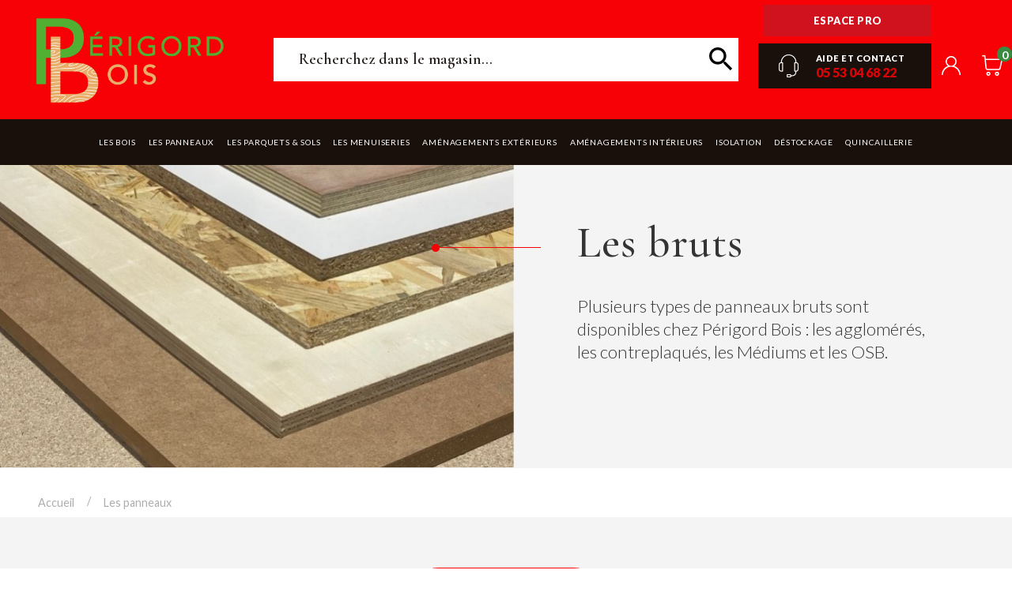

--- FILE ---
content_type: text/html; charset=utf-8
request_url: https://www.perigordbois.fr/18-les-bruts
body_size: 20085
content:
<!doctype html>
<html lang="fr-FR">

  <head>
    
      
  <meta charset="utf-8">


  <meta http-equiv="x-ua-compatible" content="ie=edge">



  <title>Les bruts</title>
  
  
    <script data-keepinline="true">
    var ajaxGetProductUrl = '//www.perigordbois.fr/module/cdc_googletagmanager/async';
    var ajaxShippingEvent = 1;
    var ajaxPaymentEvent = 1;

/* datalayer */
dataLayer = window.dataLayer || [];
    let cdcDatalayer = {"pageCategory":"category","event":"view_item_list","ecommerce":{"currency":"EUR","items":[{"item_name":"*** Medium® standard 2800x2070x40 mm","item_id":"1174","price":"290.74","price_tax_exc":"290.74","price_tax_inc":"348.07","item_category":"Les panneaux","item_category2":"Les bruts","item_category3":"Les MDF/Medium","item_list_name":"Les bruts","item_list_id":"cat_18","index":1,"quantity":1,"google_business_vertical":"retail"},{"item_name":"Agglomere antiderapant 3660x1830x12 mm","item_id":"943","price":"177.7","price_tax_exc":"177.7","price_tax_inc":"213.24","item_category":"Les panneaux","item_category2":"Les bruts","item_category3":"Les contreplaques","item_category4":"Autre","item_list_name":"Les bruts","item_list_id":"cat_18","index":2,"quantity":1,"google_business_vertical":"retail"},{"item_name":"Agglomere milieu humide P3 3050 x 2070 x 30 mm","item_id":"4099","price":"154.22","price_tax_exc":"154.22","price_tax_inc":"185.06","item_category":"Les panneaux","item_category2":"Les bruts","item_category3":"Les agglomeres","item_category4":"Les panneaux","item_list_name":"Les bruts","item_list_id":"cat_18","index":3,"quantity":1,"google_business_vertical":"retail"},{"item_name":"Agglomere milieu humide P3 3060 x 2070 x 28 mm","item_id":"4035","price":"81.61","price_tax_exc":"81.61","price_tax_inc":"97.54","item_category":"Les panneaux","item_category2":"Les bruts","item_category3":"Les agglomeres","item_category4":"Les panneaux","item_list_name":"Les bruts","item_list_id":"cat_18","index":4,"quantity":1,"google_business_vertical":"retail"},{"item_name":"Agglomere milieu humide P3 3060x2070x38 mm","item_id":"3934","price":"106.9","price_tax_exc":"106.9","price_tax_inc":"127.76","item_category":"Les panneaux","item_category2":"Les bruts","item_category3":"Les agglomeres","item_category4":"Les panneaux","item_list_name":"Les bruts","item_list_id":"cat_18","index":5,"quantity":1,"google_business_vertical":"retail"},{"item_name":"Agglomere milieu humide P3/P5 2800x2070x19 mm","item_id":"985","price":"88.84","price_tax_exc":"88.84","price_tax_inc":"106.36","item_category":"Les panneaux","item_category2":"Les bruts","item_category3":"Les agglomeres","item_category4":"Les panneaux","item_list_name":"Les bruts","item_list_id":"cat_18","index":6,"quantity":1,"google_business_vertical":"retail"},{"item_name":"Agglomere milieu sec P2 2800x2070x10 mm","item_id":"994","price":"49.84","price_tax_exc":"49.84","price_tax_inc":"59.81","item_category":"Les panneaux","item_category2":"Les bruts","item_category3":"Les agglomeres","item_category4":"Les panneaux","item_list_name":"Les bruts","item_list_id":"cat_18","index":7,"quantity":1,"google_business_vertical":"retail"},{"item_name":"Agglomere milieu sec P2 2800x2070x16 mm","item_id":"996","price":"56.49","price_tax_exc":"56.49","price_tax_inc":"67.79","item_category":"Les panneaux","item_category2":"Les bruts","item_category3":"Les agglomeres","item_category4":"Les panneaux","item_list_name":"Les bruts","item_list_id":"cat_18","index":8,"quantity":1,"google_business_vertical":"retail"},{"item_name":"Contreplaque antiderapant bouleau 1500x3000x18 mm","item_id":"3311","price":"222.36","price_tax_exc":"222.36","price_tax_inc":"266.83","item_category":"Les panneaux","item_category2":"Les bruts","item_category3":"Les contreplaques","item_category4":"Bouleau","item_list_name":"Les bruts","item_list_id":"cat_18","index":9,"quantity":1,"google_business_vertical":"retail"},{"item_name":"Contreplaque antiderapant Eucalyptus 2500x1250x15 mm (pal 26p)","item_id":"3585","price":"88.8","price_tax_exc":"88.8","price_tax_inc":"106.5","item_category":"Les panneaux","item_category2":"Les bruts","item_category3":"Les contreplaques","item_category4":"Eucalyptus","item_list_name":"Les bruts","item_list_id":"cat_18","index":10,"quantity":1,"google_business_vertical":"retail"},{"item_name":"Agglomere milieu sec P2 2800x2070x19 mm","item_id":"997","price":"43.22","price_tax_exc":"43.22","price_tax_inc":"51.62","item_category":"Les panneaux","item_category2":"Les bruts","item_category3":"Les agglomeres","item_category4":"Les panneaux","item_list_name":"Les bruts","item_list_id":"cat_18","index":11,"quantity":1,"google_business_vertical":"retail"},{"item_name":"Contreplaque antiderapant Eucalyptus 2500x1250x18 mm (pal  22p)","item_id":"3459","price":"90.79","price_tax_exc":"90.79","price_tax_inc":"108.89","item_category":"Les panneaux","item_category2":"Les bruts","item_category3":"Les contreplaques","item_category4":"Eucalyptus","item_list_name":"Les bruts","item_list_id":"cat_18","index":12,"quantity":1,"google_business_vertical":"retail"}]},"google_tag_params":{"ecomm_pagetype":"category","ecomm_category":"Les bruts"}};
    dataLayer.push(cdcDatalayer);

/* call to GTM Tag */
(function(w,d,s,l,i){w[l]=w[l]||[];w[l].push({'gtm.start':
new Date().getTime(),event:'gtm.js'});var f=d.getElementsByTagName(s)[0],
j=d.createElement(s),dl=l!='dataLayer'?'&l='+l:'';j.async=true;j.src=
'https://www.googletagmanager.com/gtm.js?id='+i+dl;f.parentNode.insertBefore(j,f);
})(window,document,'script','dataLayer','GTM-MZJWVJWX');

/* async call to avoid cache system for dynamic data */
dataLayer.push({
  'event': 'datalayer_ready'
});
</script>
  
  <meta name="description" content="Plusieurs types de panneaux bruts sont disponibles chez Périgord Bois : les agglomérés, les contreplaqués, les Médiums et les OSB.">
          <link rel="canonical" href="https://www.perigordbois.fr/18-les-bruts">
    
      

  
    <script type="application/ld+json">
  {
    "@context": "https://schema.org",
    "@type": "Organization",
    "name" : "Périgord Bois",
    "url" : "https://www.perigordbois.fr/",
    "logo": {
      "@type": "ImageObject",
      "url":"https://www.perigordbois.fr/img/logo-1647968189.jpg"
    }
  }
</script>

<script type="application/ld+json">
  {
    "@context": "https://schema.org",
    "@type": "WebPage",
    "isPartOf": {
      "@type": "WebSite",
      "url":  "https://www.perigordbois.fr/",
      "name": "Périgord Bois"
    },
    "name": "Les bruts",
    "url":  "https://www.perigordbois.fr/18-les-bruts"
  }
</script>


  <script type="application/ld+json">
    {
      "@context": "https://schema.org",
      "@type": "BreadcrumbList",
      "itemListElement": [
                      {
              "@type": "ListItem",
              "position": 1,
              "name": "Accueil",
              "item": "https://www.perigordbois.fr/"
              },                        {
              "@type": "ListItem",
              "position": 2,
              "name": "Les panneaux",
              "item": "https://www.perigordbois.fr/5-les-panneaux"
              },                        {
              "@type": "ListItem",
              "position": 3,
              "name": "Les bruts",
              "item": "https://www.perigordbois.fr/18-les-bruts"
              }            ]
          }
  </script>
  

  
  <script type="application/ld+json">
  {
    "@context": "https://schema.org",
    "@type": "ItemList",
    "itemListElement": [
                  {
            "@type": "ListItem",
            "position": 0,
            "name": "*** Medium® standard 2800x2070x40 mm",
            "url": "https://www.perigordbois.fr/les-mdfmedium/1174--medium-standard-2800x2070x40-mm-449.html"
            },                    {
            "@type": "ListItem",
            "position": 1,
            "name": "Aggloméré antidérapant 3660x1830x12 mm",
            "url": "https://www.perigordbois.fr/autre/943-agglomere-antiderapant-3660x1830x12-mm-5865.html"
            },                    {
            "@type": "ListItem",
            "position": 2,
            "name": "Aggloméré milieu humide P3 3050 x 2070 x 30 mm",
            "url": "https://www.perigordbois.fr/les-panneaux/4099-agglomere-milieu-humide-p3-3050-x-2070-x-30-mm-590.html"
            },                    {
            "@type": "ListItem",
            "position": 3,
            "name": "Aggloméré milieu humide P3 3060 x 2070 x 28 mm",
            "url": "https://www.perigordbois.fr/les-panneaux/4035-agglomere-milieu-humide-p3-3060-x-2070-x-28-mm-8906.html"
            },                    {
            "@type": "ListItem",
            "position": 4,
            "name": "Aggloméré milieu humide P3 3060x2070x38 mm",
            "url": "https://www.perigordbois.fr/les-panneaux/3934-agglomere-milieu-humide-p3-3060x2070x38-mm-8907.html"
            },                    {
            "@type": "ListItem",
            "position": 5,
            "name": "Aggloméré milieu humide P3/P5 2800x2070x19 mm",
            "url": "https://www.perigordbois.fr/les-panneaux/985-agglomere-milieu-humide-p3-p5-2800x2070x19-mm-591.html"
            },                    {
            "@type": "ListItem",
            "position": 6,
            "name": "Aggloméré milieu sec P2 2800x2070x10 mm",
            "url": "https://www.perigordbois.fr/les-panneaux/994-agglomere-milieu-sec-p2-2800x2070x10-mm-4784.html"
            },                    {
            "@type": "ListItem",
            "position": 7,
            "name": "Aggloméré milieu sec P2 2800x2070x16 mm",
            "url": "https://www.perigordbois.fr/les-panneaux/996-agglomere-milieu-sec-p2-2800x2070x16-mm-4786.html"
            },                    {
            "@type": "ListItem",
            "position": 8,
            "name": "Contreplaqué antidérapant bouleau 1500x3000x18 mm",
            "url": "https://www.perigordbois.fr/bouleau/3311-contreplaque-antiderapant-bouleau-1500x3000x18-mm-8383.html"
            },                    {
            "@type": "ListItem",
            "position": 9,
            "name": "Contreplaqué antidérapant Eucalyptus 2500x1250x15 mm (pal 26p)",
            "url": "https://www.perigordbois.fr/eucalyptus/3585-contreplaque-antiderapant-eucalyptus-2500x1250x15-mm-pal-26p-8674.html"
            },                    {
            "@type": "ListItem",
            "position": 10,
            "name": "Aggloméré milieu sec P2 2800x2070x19 mm",
            "url": "https://www.perigordbois.fr/les-panneaux/997-agglomere-milieu-sec-p2-2800x2070x19-mm-4787.html"
            },                    {
            "@type": "ListItem",
            "position": 11,
            "name": "Contreplaqué antidérapant Eucalyptus 2500x1250x18 mm (pal  22p)",
            "url": "https://www.perigordbois.fr/eucalyptus/3459-contreplaque-antiderapant-eucalyptus-2500x1250x18-mm-pal-22p-8541.html"
            }          ]
        }
</script>


  
    
                
                            
        <link rel="next" href="https://www.perigordbois.fr/18-les-bruts?page=2">  

  
    <meta property="og:title" content="Les bruts" />
    <meta property="og:description" content="Plusieurs types de panneaux bruts sont disponibles chez Périgord Bois : les agglomérés, les contreplaqués, les Médiums et les OSB." />
    <meta property="og:url" content="https://www.perigordbois.fr/18-les-bruts" />
    <meta property="og:site_name" content="Périgord Bois" />
    <meta property="og:type" content="website" />  



    <meta name="viewport" content="initial-scale=1.0, maximum-scale=1.0" />



  <link rel="icon" type="image/vnd.microsoft.icon" href="https://www.perigordbois.fr/img/favicon.ico?1698737365">
  <link rel="shortcut icon" type="image/x-icon" href="https://www.perigordbois.fr/img/favicon.ico?1698737365">



    <link rel="stylesheet" href="https://www.perigordbois.fr/themes/perigordbois/assets/cache/theme-1d86e3167.css" type="text/css" media="all">




  

  <script type="text/javascript">
        var ASSearchUrl = "https:\/\/www.perigordbois.fr\/module\/pm_advancedsearch4\/advancedsearch4";
        var AdvancedEmailGuardData = {"meta":{"isGDPREnabled":true,"isLegacyOPCEnabled":false,"isLegacyMAModuleEnabled":false,"validationError":null},"settings":{"recaptcha":{"type":"v3","key":"6LfAUIApAAAAAOD6qnYCtrL2N-8G6cB7d9WJoKmM","forms":{"contact_us":{"size":"normal","align":"offset","offset":3},"register":{"size":"normal","align":"center","offset":1},"reset_password":{"size":"normal","align":"center","offset":1},"newsletter":{"size":"normal","align":"left","offset":1}},"language":"shop","theme":"light","position":"bottomright","hidden":false,"deferred":true}},"context":{"ps":{"v17":true,"v17pc":true,"v17ch":true,"v16":false,"v161":false,"v15":false},"languageCode":"fr","pageName":"category"},"trans":{"genericError":"Une erreur s'est produite, veuillez r\u00e9essayer."}};
        var ajax_controller = "https:\/\/www.perigordbois.fr\/checkout-fields?ajax=1";
        var as4_orderBySalesAsc = "Meilleures ventes en dernier";
        var as4_orderBySalesDesc = "Meilleures ventes en premier";
        var checkout_label = "Commander";
        var is_required_label = " is required";
        var ohnewsletter_ajax_link = "https:\/\/www.perigordbois.fr\/module\/oh_emailsubscription\/ajax?rand=1769254553";
        var ohnewsletter_secure_key = "49dfb18b55c6c2fefa217d1a30560ace";
        var prestashop = {"cart":{"products":[],"totals":{"total":{"type":"total","label":"Total","amount":0,"value":"0,00\u00a0\u20ac"},"total_including_tax":{"type":"total","label":"Total TTC","amount":0,"value":"0,00\u00a0\u20ac"},"total_excluding_tax":{"type":"total","label":"Total HT :","amount":0,"value":"0,00\u00a0\u20ac"}},"subtotals":{"products":{"type":"products","label":"Sous-total","amount":0,"value":"0,00\u00a0\u20ac"},"discounts":null,"shipping":{"type":"shipping","label":"Livraison","amount":0,"value":""},"tax":null},"products_count":0,"summary_string":"0 articles","vouchers":{"allowed":1,"added":[]},"discounts":[],"minimalPurchase":0,"minimalPurchaseRequired":""},"currency":{"id":1,"name":"Euro","iso_code":"EUR","iso_code_num":"978","sign":"\u20ac"},"customer":{"lastname":null,"firstname":null,"email":null,"birthday":null,"newsletter":null,"newsletter_date_add":null,"optin":null,"website":null,"company":null,"siret":null,"ape":null,"is_logged":false,"gender":{"type":null,"name":null},"addresses":[]},"language":{"name":"Fran\u00e7ais (French)","iso_code":"fr","locale":"fr-FR","language_code":"fr","is_rtl":"0","date_format_lite":"d\/m\/Y","date_format_full":"d\/m\/Y H:i:s","id":1},"page":{"title":"","canonical":"https:\/\/www.perigordbois.fr\/18-les-bruts","meta":{"title":"Les bruts","description":"Plusieurs types de panneaux bruts sont disponibles chez P\u00e9rigord Bois : les agglom\u00e9r\u00e9s, les contreplaqu\u00e9s, les M\u00e9diums et les OSB.","keywords":"","robots":"index"},"page_name":"category","body_classes":{"lang-fr":true,"lang-rtl":false,"country-FR":true,"currency-EUR":true,"layout-full-width":true,"page-category":true,"tax-display-enabled":true,"category-id-18":true,"category-Les bruts":true,"category-id-parent-5":true,"category-depth-level-3":true},"admin_notifications":[]},"shop":{"name":"P\u00e9rigord Bois","logo":"https:\/\/www.perigordbois.fr\/img\/logo-1647968189.jpg","stores_icon":"https:\/\/www.perigordbois.fr\/img\/logo_stores.png","favicon":"https:\/\/www.perigordbois.fr\/img\/favicon.ico"},"urls":{"base_url":"https:\/\/www.perigordbois.fr\/","current_url":"https:\/\/www.perigordbois.fr\/18-les-bruts","shop_domain_url":"https:\/\/www.perigordbois.fr","img_ps_url":"https:\/\/www.perigordbois.fr\/img\/","img_cat_url":"https:\/\/www.perigordbois.fr\/img\/c\/","img_lang_url":"https:\/\/www.perigordbois.fr\/img\/l\/","img_prod_url":"https:\/\/www.perigordbois.fr\/img\/p\/","img_manu_url":"https:\/\/www.perigordbois.fr\/img\/m\/","img_sup_url":"https:\/\/www.perigordbois.fr\/img\/su\/","img_ship_url":"https:\/\/www.perigordbois.fr\/img\/s\/","img_store_url":"https:\/\/www.perigordbois.fr\/img\/st\/","img_col_url":"https:\/\/www.perigordbois.fr\/img\/co\/","img_url":"https:\/\/www.perigordbois.fr\/themes\/perigordbois\/assets\/img\/","css_url":"https:\/\/www.perigordbois.fr\/themes\/perigordbois\/assets\/css\/","js_url":"https:\/\/www.perigordbois.fr\/themes\/perigordbois\/assets\/js\/","pic_url":"https:\/\/www.perigordbois.fr\/upload\/","pages":{"address":"https:\/\/www.perigordbois.fr\/adresse","addresses":"https:\/\/www.perigordbois.fr\/adresses","authentication":"https:\/\/www.perigordbois.fr\/connexion","cart":"https:\/\/www.perigordbois.fr\/panier","category":"https:\/\/www.perigordbois.fr\/index.php?controller=category","cms":"https:\/\/www.perigordbois.fr\/index.php?controller=cms","contact":"https:\/\/www.perigordbois.fr\/nous-contacter","discount":"https:\/\/www.perigordbois.fr\/reduction","guest_tracking":"https:\/\/www.perigordbois.fr\/suivi-commande-invite","history":"https:\/\/www.perigordbois.fr\/historique-commandes","identity":"https:\/\/www.perigordbois.fr\/identite","index":"https:\/\/www.perigordbois.fr\/","my_account":"https:\/\/www.perigordbois.fr\/mon-compte","order_confirmation":"https:\/\/www.perigordbois.fr\/confirmation-commande","order_detail":"https:\/\/www.perigordbois.fr\/index.php?controller=order-detail","order_follow":"https:\/\/www.perigordbois.fr\/suivi-commande","order":"https:\/\/www.perigordbois.fr\/commande","order_return":"https:\/\/www.perigordbois.fr\/index.php?controller=order-return","order_slip":"https:\/\/www.perigordbois.fr\/avoirs","pagenotfound":"https:\/\/www.perigordbois.fr\/page-introuvable","password":"https:\/\/www.perigordbois.fr\/recuperation-mot-de-passe","pdf_invoice":"https:\/\/www.perigordbois.fr\/index.php?controller=pdf-invoice","pdf_order_return":"https:\/\/www.perigordbois.fr\/index.php?controller=pdf-order-return","pdf_order_slip":"https:\/\/www.perigordbois.fr\/index.php?controller=pdf-order-slip","prices_drop":"https:\/\/www.perigordbois.fr\/promotions","product":"https:\/\/www.perigordbois.fr\/index.php?controller=product","search":"https:\/\/www.perigordbois.fr\/recherche","sitemap":"https:\/\/www.perigordbois.fr\/plan-site","stores":"https:\/\/www.perigordbois.fr\/magasins","supplier":"https:\/\/www.perigordbois.fr\/fournisseur","register":"https:\/\/www.perigordbois.fr\/connexion?create_account=1","order_login":"https:\/\/www.perigordbois.fr\/commande?login=1"},"alternative_langs":[],"theme_assets":"\/themes\/perigordbois\/assets\/","actions":{"logout":"https:\/\/www.perigordbois.fr\/?mylogout="},"no_picture_image":{"bySize":{"color_default":{"url":"https:\/\/www.perigordbois.fr\/img\/p\/fr-default-color_default.jpg","width":50,"height":107},"cart_default":{"url":"https:\/\/www.perigordbois.fr\/img\/p\/fr-default-cart_default.jpg","width":80,"height":107},"small_default":{"url":"https:\/\/www.perigordbois.fr\/img\/p\/fr-default-small_default.jpg","width":150,"height":200},"medium_default":{"url":"https:\/\/www.perigordbois.fr\/img\/p\/fr-default-medium_default.jpg","width":250,"height":334},"home_default":{"url":"https:\/\/www.perigordbois.fr\/img\/p\/fr-default-home_default.jpg","width":450,"height":601},"large_default":{"url":"https:\/\/www.perigordbois.fr\/img\/p\/fr-default-large_default.jpg","width":589,"height":466},"zoom_default":{"url":"https:\/\/www.perigordbois.fr\/img\/p\/fr-default-zoom_default.jpg","width":1480,"height":2000}},"small":{"url":"https:\/\/www.perigordbois.fr\/img\/p\/fr-default-color_default.jpg","width":50,"height":107},"medium":{"url":"https:\/\/www.perigordbois.fr\/img\/p\/fr-default-medium_default.jpg","width":250,"height":334},"large":{"url":"https:\/\/www.perigordbois.fr\/img\/p\/fr-default-zoom_default.jpg","width":1480,"height":2000},"legend":""}},"configuration":{"display_taxes_label":true,"display_prices_tax_incl":true,"is_catalog":false,"show_prices":true,"opt_in":{"partner":true},"quantity_discount":{"type":"discount","label":"Remise sur prix unitaire"},"voucher_enabled":1,"return_enabled":0},"field_required":[],"breadcrumb":{"links":[{"title":"Accueil","url":"https:\/\/www.perigordbois.fr\/"},{"title":"Les panneaux","url":"https:\/\/www.perigordbois.fr\/5-les-panneaux"},{"title":"Les bruts","url":"https:\/\/www.perigordbois.fr\/18-les-bruts"}],"count":3},"link":{"protocol_link":"https:\/\/","protocol_content":"https:\/\/"},"time":1769254553,"static_token":"acb6bf759c266dcfd710d9ef345a82a4","token":"798f474cce4798ba45863e824b522475","debug":false,"modules":{"oh_topmessage":null}};
        var ssIsCeInstalled = false;
      </script>



  <script type="text/javascript">
var sp_link_base ='https://www.perigordbois.fr';
</script>

<script type="text/javascript">
function renderDataAjax(jsonData)
{
    for (var key in jsonData) {
	    if(key=='java_script')
        {
            $('body').append(jsonData[key]);
        }
        else
            if($('#ets_speed_dy_'+key).length)
            {
                if($('#ets_speed_dy_'+key+' #layer_cart').length)
                {
                    $('#ets_speed_dy_'+key).before($('#ets_speed_dy_'+key+' #layer_cart').clone());
                    $('#ets_speed_dy_'+key+' #layer_cart').remove();
                    $('#layer_cart').before('<div class="layer_cart_overlay"></div>');
                }
                $('#ets_speed_dy_'+key).replaceWith(jsonData[key]);  
            }
              
    }
    if($('#header .shopping_cart').length && $('#header .cart_block').length)
    {
        var shopping_cart = new HoverWatcher('#header .shopping_cart');
        var cart_block = new HoverWatcher('#header .cart_block');
        $("#header .shopping_cart a:first").hover(
    		function(){
    			if (ajaxCart.nb_total_products > 0 || parseInt($('.ajax_cart_quantity').html()) > 0)
    				$("#header .cart_block").stop(true, true).slideDown(450);
    		},
    		function(){
    			setTimeout(function(){
    				if (!shopping_cart.isHoveringOver() && !cart_block.isHoveringOver())
    					$("#header .cart_block").stop(true, true).slideUp(450);
    			}, 200);
    		}
    	);
    }
    if(typeof jsonData.custom_js!== undefined && jsonData.custom_js)
        $('head').append('<script src="'+sp_link_base+'/modules/ets_superspeed/views/js/script_custom.js">');
}
</script>

<style>
.layered_filter_ul .radio,.layered_filter_ul .checkbox {
    display: inline-block;
}
.ets_speed_dynamic_hook .cart-products-count{
    display:none!important;
}
.ets_speed_dynamic_hook .ajax_cart_quantity ,.ets_speed_dynamic_hook .ajax_cart_product_txt,.ets_speed_dynamic_hook .ajax_cart_product_txt_s{
    display:none!important;
}
.ets_speed_dynamic_hook .shopping_cart > a:first-child:after {
    display:none!important;
}
</style>



  <meta name="google-site-verification" content="vuHW96IMHPvKIVe5CtDxPAGQV6P-zWAzrFiygfe-25Q" />

  <!-- TrustBox script -->
  <script type="text/javascript" src="//widget.trustpilot.com/bootstrap/v5/tp.widget.bootstrap.min.js" async></script>
  <!-- End TrustBox script -->
  

 



    
  </head>

  <body id="category" class="lang-fr country-fr currency-eur layout-full-width page-category tax-display-enabled category-id-18 category-les-bruts category-id-parent-5 category-depth-level-3
  ">

    
      <!-- Google Tag Manager (noscript) -->
<noscript><iframe src="https://www.googletagmanager.com/ns.html?id=GTM-MZJWVJWX"
height="0" width="0" style="display:none;visibility:hidden"></iframe></noscript>
<!-- End Google Tag Manager (noscript) -->

    

    <main id="main_wrapper">
      
              

      <header id="header">

        

          
                      

          

  <div id="main-header">
    <div class="burger-left-nav">
      <button class="navbar-toggler" type="button" data-toggle="collapse" data-target="#navbar_wrapper" aria-controls="navbar_wrapper" aria-expanded="false" aria-label="Toggle navigation" title="Menu">
        <span></span>
        <span></span>
        <span></span>
        <span></span>
      </button>
    </div>
    <div class="desktop-left-nav logo">
      <a href="https://www.perigordbois.fr/" class="logo-nav-container" title="Périgord Bois">
        <img class="logo-nav img-fluid" src="https://www.perigordbois.fr/themes/perigordbois/assets/img/logo-color.png" alt="Périgord Bois">
        Périgord Bois
      </a>
    </div>
    <div class="center-nav search">
      <!-- Block search module TOP -->
<div id="search_widget" data-search-controller-url="//www.perigordbois.fr/recherche">
  <form method="get" action="//www.perigordbois.fr/recherche">
    <input type="hidden" name="controller" value="search">
    <input type="text" name="s" value="" placeholder="Recherchez dans le magasin..." id="MotRecherche" class="search_query">
    <button class="btn-search" type="submit">
    </button>
  </form>
</div>
<!-- /Block search module TOP -->

    </div>
    <div class="right-nav">
      <div id="spcial-link">
      <span class="text">
        <a class="contact" href="/page/5-espace-pro">
          Espace pro
        </a>
      </span>
      </div>
      <div id="contact-link">
  <span class="tel">

  </span>
  <span class="text">
    <a class="contact" href="https://www.perigordbois.fr/nous-contacter">
      Aide et contact
    </a>
    <a href="tel:05 53 04 68 22">
      05 53 04 68 22
    </a>
  </span>
</div>

      <div class="content-to-right">
          <div class="user-info">
          <a class="login" href="https://www.perigordbois.fr/mon-compte"  rel="nofollow">
        <span class="user-info-label">Mon compte</span>
      </a>
      </div>
<div id="blockcart-wrapper">
  <div class="blockcart cart-preview inactive" data-refresh-url="//www.perigordbois.fr/module/ps_shoppingcart/ajax">
              <span class="btn-shopping_cart"  >
          <span class="cart-label">Panier</span>
          <span class="cart-products-count">0</span>
        </span>
                        
    <div id="blockcart_list" class="js-miniCartList collapse">
      <button class="btn_hide-closer" rel="nofollow" data-toggle="collapse" href="#blockcart_list" role="button" aria-expanded="false" aria-controls="blockcart_list">
      </button>
      <div class="blockcart-header">
        <span class="cart-label">Mon panier</span>
        <button class="blockcart-closer close" rel="nofollow" data-toggle="collapse" href="#blockcart_list" role="button" aria-expanded="false" aria-controls="blockcart_list">
        </button>

      </div>
      <ul class="blockcart-list-items">
              </ul>

              <div class="cart-total">
          <span class="label">Sous-total</span>
          <span class="value">0,00 €</span>
        </div>
            <a href="//www.perigordbois.fr/panier?action=show" class="btn btn-primary"><span>Commander</span></a>
    </div>
  </div>
</div>

      </div>
    </div>
  </div>
    <div id="myresults">
    <!-- layer will be appended here -->
  </div>
  
    <div class="header-sticky-container">
      <div class="navbar-container col">
          
        <nav id="oh_topmenu" class="navbar navbar-custom" role="navigation">
      <div id="navbar_wrapper" class="collapse navbar-collapse" aria-expanded="false">
        <button class="navbar-closer" type="button" data-toggle="collapse" data-target="#navbar_wrapper" aria-controls="navbar_wrapper" aria-expanded="false" aria-label="Toggle navigation" title="Menu"></button>
        <div class="nav_content">
          <span class="visible-xs">
            Our categories
          </span>
          <ul class="navbar-nav" data-depth="1">
                          <li class="nav-item category_4 dropdown">
                                                                                                    <a class="nav-link" href="https://www.perigordbois.fr/4-les-bois" >
                    <span>
                      Les bois
                    </span>
                  </a>
                                      <button class="dropdown-toggle" type="button" id="navbarDropdownMenuLink_category_4" data-toggle="dropdown" aria-haspopup="true" aria-expanded="false">
                    </button>
                                                                    <div class="dropdown-menu" aria-labelledby="navbarDropdownMenuLink_category_4">
                    <div class="dropdown-menu-container">
                      <div class="dropdown-menu-wrapper">
                                                  <div class="left-section section-1-push">
                                                          <a href="https://www.perigordbois.fr/4-les-bois" class="push-block " title="Les bois">
                                <span class="img-bg lazy lazyload" data-bg="https://www.perigordbois.fr/img/modules/oh_topmenu/11481236a90a86422a5a5c50d3820412c1494a8d_IMG_5165.500X500png.png"></span>
                                <div class="caption">
                                  <p>Les bois</p>
                                </div>
                              </a>
                                                      </div>
                                                <div class="right-section ">
                                                                                  <ul class="nav">
                            
                                                                                      
    <li class="dropdown-item category_6 dropdown">
                      <a href="https://www.perigordbois.fr/6-bois-de-charpente" data-id="6" class="nav-link dropdown-toggle">Bois de charpente</a>
      
              <button class="dropdown-toggler" type="button" id="navbarDropdownMenuLink_category_6" data-toggle="dropdown" aria-haspopup="true" aria-expanded="false">
        </button>
      

              <div class="dropdown-menu" aria-labelledby="navbarDropdownMenuLink_category_6">
          <ul class="nav 1" data-depth="1">
                          
    <li class="dropdown-item category_240 dropdown">
                      <a href="https://www.perigordbois.fr/240-charpente" data-id="240" class="nav-link dropdown-toggle">Charpente</a>
      
              <button class="dropdown-toggler" type="button" id="navbarDropdownMenuLink_category_240" data-toggle="dropdown" aria-haspopup="true" aria-expanded="false">
        </button>
      

              <div class="dropdown-menu" aria-labelledby="navbarDropdownMenuLink_category_240">
          <ul class="nav 1" data-depth="2">
                          
    <li class="dropdown-item category_242">
              <a href="https://www.perigordbois.fr/242-chataignier" data-id="242" class="nav-link">Châtaignier</a>
      
      

          </li>
  
                                        
    <li class="dropdown-item category_243">
              <a href="https://www.perigordbois.fr/243-chene" data-id="243" class="nav-link">Chêne</a>
      
      

          </li>
  
                                        
    <li class="dropdown-item category_244">
              <a href="https://www.perigordbois.fr/244-douglas" data-id="244" class="nav-link">Douglas</a>
      
      

          </li>
  
                                        
    <li class="dropdown-item category_245">
              <a href="https://www.perigordbois.fr/245-peuplier" data-id="245" class="nav-link">Peuplier</a>
      
      

          </li>
  
                                        
    <li class="dropdown-item category_246">
              <a href="https://www.perigordbois.fr/246-epicea" data-id="246" class="nav-link">Épicéa</a>
      
      

          </li>
  
                                    </ul>
        </div>
          </li>
  
                                                                      
    <li class="dropdown-item category_241 dropdown">
                      <a href="https://www.perigordbois.fr/241-lamelle-colle-contre-colle-bma" data-id="241" class="nav-link dropdown-toggle">Lamellé collé - Contre collé - BMA</a>
      
              <button class="dropdown-toggler" type="button" id="navbarDropdownMenuLink_category_241" data-toggle="dropdown" aria-haspopup="true" aria-expanded="false">
        </button>
      

              <div class="dropdown-menu" aria-labelledby="navbarDropdownMenuLink_category_241">
          <ul class="nav 1" data-depth="2">
                          
    <li class="dropdown-item category_247">
              <a href="https://www.perigordbois.fr/247-douglas" data-id="247" class="nav-link">Douglas</a>
      
      

          </li>
  
                                        
    <li class="dropdown-item category_248">
              <a href="https://www.perigordbois.fr/248-epicea" data-id="248" class="nav-link">Épicéa</a>
      
      

          </li>
  
                                    </ul>
        </div>
          </li>
  
                                                                  </ul>
        </div>
          </li>
  
                                                          
    <li class="dropdown-item category_7 dropdown">
                      <a href="https://www.perigordbois.fr/7-bois-de-menuiserie" data-id="7" class="nav-link dropdown-toggle">Bois de menuiserie</a>
      
              <button class="dropdown-toggler" type="button" id="navbarDropdownMenuLink_category_7" data-toggle="dropdown" aria-haspopup="true" aria-expanded="false">
        </button>
      

              <div class="dropdown-menu" aria-labelledby="navbarDropdownMenuLink_category_7">
          <ul class="nav 1" data-depth="1">
                          
    <li class="dropdown-item category_14 dropdown">
                      <a href="https://www.perigordbois.fr/14-bois-de-pays" data-id="14" class="nav-link dropdown-toggle">Bois de pays</a>
      
              <button class="dropdown-toggler" type="button" id="navbarDropdownMenuLink_category_14" data-toggle="dropdown" aria-haspopup="true" aria-expanded="false">
        </button>
      

              <div class="dropdown-menu" aria-labelledby="navbarDropdownMenuLink_category_14">
          <ul class="nav 1" data-depth="2">
                          
    <li class="dropdown-item category_206">
              <a href="https://www.perigordbois.fr/206-chataignier" data-id="206" class="nav-link">Châtaignier</a>
      
      

          </li>
  
                                        
    <li class="dropdown-item category_207">
              <a href="https://www.perigordbois.fr/207-chene" data-id="207" class="nav-link">Chêne</a>
      
      

          </li>
  
                                        
    <li class="dropdown-item category_208">
              <a href="https://www.perigordbois.fr/208-frene" data-id="208" class="nav-link">Frêne</a>
      
      

          </li>
  
                                        
    <li class="dropdown-item category_209">
              <a href="https://www.perigordbois.fr/209-hetre" data-id="209" class="nav-link">Hêtre</a>
      
      

          </li>
  
                                        
    <li class="dropdown-item category_210">
              <a href="https://www.perigordbois.fr/210-peuplier" data-id="210" class="nav-link">Peuplier</a>
      
      

          </li>
  
                                    </ul>
        </div>
          </li>
  
                                                                      
    <li class="dropdown-item category_15 dropdown">
                      <a href="https://www.perigordbois.fr/15-bois-du-nord" data-id="15" class="nav-link dropdown-toggle">Bois du Nord</a>
      
              <button class="dropdown-toggler" type="button" id="navbarDropdownMenuLink_category_15" data-toggle="dropdown" aria-haspopup="true" aria-expanded="false">
        </button>
      

              <div class="dropdown-menu" aria-labelledby="navbarDropdownMenuLink_category_15">
          <ul class="nav 1" data-depth="2">
                          
    <li class="dropdown-item category_234">
              <a href="https://www.perigordbois.fr/234-meleze" data-id="234" class="nav-link">Mélèze</a>
      
      

          </li>
  
                                        
    <li class="dropdown-item category_235">
              <a href="https://www.perigordbois.fr/235-pin-de-caroline" data-id="235" class="nav-link">Pin de Caroline</a>
      
      

          </li>
  
                                        
    <li class="dropdown-item category_236">
              <a href="https://www.perigordbois.fr/236-pin-du-nord-rouge" data-id="236" class="nav-link">Pin du Nord Rouge</a>
      
      

          </li>
  
                                        
    <li class="dropdown-item category_237">
              <a href="https://www.perigordbois.fr/237-red-cedar" data-id="237" class="nav-link">Red Cédar</a>
      
      

          </li>
  
                                        
    <li class="dropdown-item category_238">
              <a href="https://www.perigordbois.fr/238-sapin-du-nord-blanc" data-id="238" class="nav-link">Sapin du Nord Blanc</a>
      
      

          </li>
  
                                    </ul>
        </div>
          </li>
  
                                                                      
    <li class="dropdown-item category_16">
              <a href="https://www.perigordbois.fr/16-bois-du-nord-rabote" data-id="16" class="nav-link">Bois du Nord raboté</a>
      
      

          </li>
  
                                                </ul>
                  <ul class="nav 2" data-depth="1">
                                                        
    <li class="dropdown-item category_17 dropdown">
                      <a href="https://www.perigordbois.fr/17-bois-exotique" data-id="17" class="nav-link dropdown-toggle">Bois exotique</a>
      
              <button class="dropdown-toggler" type="button" id="navbarDropdownMenuLink_category_17" data-toggle="dropdown" aria-haspopup="true" aria-expanded="false">
        </button>
      

              <div class="dropdown-menu" aria-labelledby="navbarDropdownMenuLink_category_17">
          <ul class="nav 1" data-depth="2">
                          
    <li class="dropdown-item category_224">
              <a href="https://www.perigordbois.fr/224-azobe" data-id="224" class="nav-link">Azobé</a>
      
      

          </li>
  
                                        
    <li class="dropdown-item category_225">
              <a href="https://www.perigordbois.fr/225-ipe" data-id="225" class="nav-link">Ipé</a>
      
      

          </li>
  
                                        
    <li class="dropdown-item category_226">
              <a href="https://www.perigordbois.fr/226-iroko" data-id="226" class="nav-link">Iroko</a>
      
      

          </li>
  
                                        
    <li class="dropdown-item category_227">
              <a href="https://www.perigordbois.fr/227-kapur" data-id="227" class="nav-link">Kapur</a>
      
      

          </li>
  
                                        
    <li class="dropdown-item category_228">
              <a href="https://www.perigordbois.fr/228-keruing" data-id="228" class="nav-link">Keruing</a>
      
      

          </li>
  
                                        
    <li class="dropdown-item category_229">
              <a href="https://www.perigordbois.fr/229-sipo" data-id="229" class="nav-link">Sipo</a>
      
      

          </li>
  
                                        
    <li class="dropdown-item category_230">
              <a href="https://www.perigordbois.fr/230-tatajuba" data-id="230" class="nav-link">Tatajuba</a>
      
      

          </li>
  
                                        
    <li class="dropdown-item category_231">
              <a href="https://www.perigordbois.fr/231-tauari" data-id="231" class="nav-link">Tauari</a>
      
      

          </li>
  
                                        
    <li class="dropdown-item category_232">
              <a href="https://www.perigordbois.fr/232-wenge" data-id="232" class="nav-link">Wengé</a>
      
      

          </li>
  
                                        
    <li class="dropdown-item category_233">
              <a href="https://www.perigordbois.fr/233-okan" data-id="233" class="nav-link">Okan</a>
      
      

          </li>
  
                                    </ul>
        </div>
          </li>
  
                                                                  </ul>
        </div>
          </li>
  
                                                        </ul>
                                                  </div>
                      </div>
                    </div>
                  </div>
                              </li>
                          <li class="nav-item category_5 active dropdown">
                                                                                                    <a class="nav-link" href="https://www.perigordbois.fr/5-les-panneaux" >
                    <span>
                      Les panneaux
                    </span>
                  </a>
                                      <button class="dropdown-toggle" type="button" id="navbarDropdownMenuLink_category_5" data-toggle="dropdown" aria-haspopup="true" aria-expanded="false">
                    </button>
                                                                    <div class="dropdown-menu" aria-labelledby="navbarDropdownMenuLink_category_5">
                    <div class="dropdown-menu-container">
                      <div class="dropdown-menu-wrapper">
                                                  <div class="left-section section-1-push">
                                                          <a href="https://www.perigordbois.fr/5-les-panneaux" class="push-block " title="Les panneaux">
                                <span class="img-bg lazy lazyload" data-bg="https://www.perigordbois.fr/img/modules/oh_topmenu/c74a52e4f797a13d109124c54bbc09378f1d8d43_Panneaux.png"></span>
                                <div class="caption">
                                  <p>Les panneaux</p>
                                </div>
                              </a>
                                                      </div>
                                                <div class="right-section ">
                                                                                  <ul class="nav">
                            
                                                                                      
    <li class="dropdown-item active category_18 dropdown">
                      <a href="https://www.perigordbois.fr/18-les-bruts" data-id="18" class="nav-link dropdown-toggle">Les bruts</a>
      
              <button class="dropdown-toggler" type="button" id="navbarDropdownMenuLink_category_18" data-toggle="dropdown" aria-haspopup="true" aria-expanded="false">
        </button>
      

              <div class="dropdown-menu" aria-labelledby="navbarDropdownMenuLink_category_18">
          <ul class="nav 1" data-depth="1">
                          
    <li class="dropdown-item category_21">
              <a href="https://www.perigordbois.fr/21-les-mdfmedium" data-id="21" class="nav-link">Les MDF/Medium</a>
      
      

          </li>
  
                                                                      
    <li class="dropdown-item category_22 dropdown">
                      <a href="https://www.perigordbois.fr/22-les-osb" data-id="22" class="nav-link dropdown-toggle">Les OSB</a>
      
              <button class="dropdown-toggler" type="button" id="navbarDropdownMenuLink_category_22" data-toggle="dropdown" aria-haspopup="true" aria-expanded="false">
        </button>
      

              <div class="dropdown-menu" aria-labelledby="navbarDropdownMenuLink_category_22">
          <ul class="nav 1" data-depth="2">
                          
    <li class="dropdown-item category_23">
              <a href="https://www.perigordbois.fr/23-les-dalles" data-id="23" class="nav-link">Les dalles</a>
      
      

          </li>
  
                                        
    <li class="dropdown-item category_24">
              <a href="https://www.perigordbois.fr/24-les-panneaux" data-id="24" class="nav-link">Les panneaux</a>
      
      

          </li>
  
                                    </ul>
        </div>
          </li>
  
                                                                      
    <li class="dropdown-item category_25 dropdown">
                      <a href="https://www.perigordbois.fr/25-les-agglomeres" data-id="25" class="nav-link dropdown-toggle">Les agglomérés</a>
      
              <button class="dropdown-toggler" type="button" id="navbarDropdownMenuLink_category_25" data-toggle="dropdown" aria-haspopup="true" aria-expanded="false">
        </button>
      

              <div class="dropdown-menu" aria-labelledby="navbarDropdownMenuLink_category_25">
          <ul class="nav 1" data-depth="2">
                          
    <li class="dropdown-item category_26">
              <a href="https://www.perigordbois.fr/26-les-dalles" data-id="26" class="nav-link">Les dalles</a>
      
      

          </li>
  
                                        
    <li class="dropdown-item category_27">
              <a href="https://www.perigordbois.fr/27-les-panneaux" data-id="27" class="nav-link">Les panneaux</a>
      
      

          </li>
  
                                    </ul>
        </div>
          </li>
  
                                                </ul>
                  <ul class="nav 2" data-depth="1">
                                                        
    <li class="dropdown-item category_28 dropdown">
                      <a href="https://www.perigordbois.fr/28-les-contreplaques" data-id="28" class="nav-link dropdown-toggle">Les contreplaqués</a>
      
              <button class="dropdown-toggler" type="button" id="navbarDropdownMenuLink_category_28" data-toggle="dropdown" aria-haspopup="true" aria-expanded="false">
        </button>
      

              <div class="dropdown-menu" aria-labelledby="navbarDropdownMenuLink_category_28">
          <ul class="nav 1" data-depth="2">
                          
    <li class="dropdown-item category_29">
              <a href="https://www.perigordbois.fr/29-bouleau" data-id="29" class="nav-link">Bouleau</a>
      
      

          </li>
  
                                        
    <li class="dropdown-item category_30">
              <a href="https://www.perigordbois.fr/30-eucalyptus" data-id="30" class="nav-link">Eucalyptus</a>
      
      

          </li>
  
                                        
    <li class="dropdown-item category_31">
              <a href="https://www.perigordbois.fr/31-importation" data-id="31" class="nav-link">Importation</a>
      
      

          </li>
  
                                        
    <li class="dropdown-item category_32">
              <a href="https://www.perigordbois.fr/32-okoume" data-id="32" class="nav-link">Okoumé</a>
      
      

          </li>
  
                                        
    <li class="dropdown-item category_33">
              <a href="https://www.perigordbois.fr/33-peuplier" data-id="33" class="nav-link">Peuplier</a>
      
      

          </li>
  
                                        
    <li class="dropdown-item category_34">
              <a href="https://www.perigordbois.fr/34-autre" data-id="34" class="nav-link">Autre</a>
      
      

          </li>
  
                                    </ul>
        </div>
          </li>
  
                                                                  </ul>
        </div>
          </li>
  
                                                          
    <li class="dropdown-item category_35 dropdown">
                      <a href="https://www.perigordbois.fr/35-les-decoratifs" data-id="35" class="nav-link dropdown-toggle">Les décoratifs</a>
      
              <button class="dropdown-toggler" type="button" id="navbarDropdownMenuLink_category_35" data-toggle="dropdown" aria-haspopup="true" aria-expanded="false">
        </button>
      

              <div class="dropdown-menu" aria-labelledby="navbarDropdownMenuLink_category_35">
          <ul class="nav 1" data-depth="1">
                          
    <li class="dropdown-item category_36 dropdown">
                      <a href="https://www.perigordbois.fr/36-les-plans-de-travail" data-id="36" class="nav-link dropdown-toggle">Les plans de travail</a>
      
              <button class="dropdown-toggler" type="button" id="navbarDropdownMenuLink_category_36" data-toggle="dropdown" aria-haspopup="true" aria-expanded="false">
        </button>
      

              <div class="dropdown-menu" aria-labelledby="navbarDropdownMenuLink_category_36">
          <ul class="nav 1" data-depth="2">
                          
    <li class="dropdown-item category_37">
              <a href="https://www.perigordbois.fr/37-les-lamelles-colles" data-id="37" class="nav-link">Les lamellés collés</a>
      
      

          </li>
  
                                        
    <li class="dropdown-item category_38">
              <a href="https://www.perigordbois.fr/38-les-stratifies" data-id="38" class="nav-link">Les stratifiés</a>
      
      

          </li>
  
                                    </ul>
        </div>
          </li>
  
                                                                      
    <li class="dropdown-item category_39 dropdown">
                      <a href="https://www.perigordbois.fr/39-les-melamines" data-id="39" class="nav-link dropdown-toggle">Les mélaminés</a>
      
              <button class="dropdown-toggler" type="button" id="navbarDropdownMenuLink_category_39" data-toggle="dropdown" aria-haspopup="true" aria-expanded="false">
        </button>
      

              <div class="dropdown-menu" aria-labelledby="navbarDropdownMenuLink_category_39">
          <ul class="nav 1" data-depth="2">
                          
    <li class="dropdown-item category_42">
              <a href="https://www.perigordbois.fr/42-blanc" data-id="42" class="nav-link">Blanc</a>
      
      

          </li>
  
                                        
    <li class="dropdown-item category_43">
              <a href="https://www.perigordbois.fr/43-colore" data-id="43" class="nav-link">Coloré</a>
      
      

          </li>
  
                                    </ul>
        </div>
          </li>
  
                                                                      
    <li class="dropdown-item category_44">
              <a href="https://www.perigordbois.fr/44-les-stratifies" data-id="44" class="nav-link">Les stratifiés</a>
      
      

          </li>
  
                                                </ul>
                  <ul class="nav 2" data-depth="1">
                                                        
    <li class="dropdown-item category_45 dropdown">
                      <a href="https://www.perigordbois.fr/45-les-chants" data-id="45" class="nav-link dropdown-toggle">Les chants</a>
      
              <button class="dropdown-toggler" type="button" id="navbarDropdownMenuLink_category_45" data-toggle="dropdown" aria-haspopup="true" aria-expanded="false">
        </button>
      

              <div class="dropdown-menu" aria-labelledby="navbarDropdownMenuLink_category_45">
          <ul class="nav 1" data-depth="2">
                          
    <li class="dropdown-item category_46">
              <a href="https://www.perigordbois.fr/46-abs-decor" data-id="46" class="nav-link">ABS décor</a>
      
      

          </li>
  
                                        
    <li class="dropdown-item category_47">
              <a href="https://www.perigordbois.fr/47-abs-blanc" data-id="47" class="nav-link">ABS blanc</a>
      
      

          </li>
  
                                        
    <li class="dropdown-item category_48">
              <a href="https://www.perigordbois.fr/48-bois-non-encolle" data-id="48" class="nav-link">Bois non encollé</a>
      
      

          </li>
  
                                        
    <li class="dropdown-item category_49">
              <a href="https://www.perigordbois.fr/49-bois-pre-encolle" data-id="49" class="nav-link">Bois pré encollé</a>
      
      

          </li>
  
                                    </ul>
        </div>
          </li>
  
                                                                      
    <li class="dropdown-item category_54 dropdown">
                      <a href="https://www.perigordbois.fr/54-les-panneaux-resine" data-id="54" class="nav-link dropdown-toggle">Les panneaux résine</a>
      
              <button class="dropdown-toggler" type="button" id="navbarDropdownMenuLink_category_54" data-toggle="dropdown" aria-haspopup="true" aria-expanded="false">
        </button>
      

              <div class="dropdown-menu" aria-labelledby="navbarDropdownMenuLink_category_54">
          <ul class="nav 1" data-depth="2">
                          
    <li class="dropdown-item category_55">
              <a href="https://www.perigordbois.fr/55-les-panneaux" data-id="55" class="nav-link">Les panneaux</a>
      
      

          </li>
  
                                        
    <li class="dropdown-item category_56">
              <a href="https://www.perigordbois.fr/56-les-accessoires" data-id="56" class="nav-link">Les accessoires</a>
      
      

          </li>
  
                                    </ul>
        </div>
          </li>
  
                                                                      
    <li class="dropdown-item category_50 dropdown">
                      <a href="https://www.perigordbois.fr/50-les-essences-fines" data-id="50" class="nav-link dropdown-toggle">Les essences fines</a>
      
              <button class="dropdown-toggler" type="button" id="navbarDropdownMenuLink_category_50" data-toggle="dropdown" aria-haspopup="true" aria-expanded="false">
        </button>
      

              <div class="dropdown-menu" aria-labelledby="navbarDropdownMenuLink_category_50">
          <ul class="nav 1" data-depth="2">
                          
    <li class="dropdown-item category_51">
              <a href="https://www.perigordbois.fr/51-les-agglomeres-decoratifs" data-id="51" class="nav-link">Les agglomérés décoratifs</a>
      
      

          </li>
  
                                        
    <li class="dropdown-item category_52">
              <a href="https://www.perigordbois.fr/52-les-contreplaques-decoratifs" data-id="52" class="nav-link">Les contreplaqués décoratifs</a>
      
      

          </li>
  
                                        
    <li class="dropdown-item category_53">
              <a href="https://www.perigordbois.fr/53-les-lattes" data-id="53" class="nav-link">Les lattés</a>
      
      

          </li>
  
                                    </ul>
        </div>
          </li>
  
                                                </ul>
                  <ul class="nav 5" data-depth="1">
                                                    </ul>
        </div>
          </li>
  
                                                          
    <li class="dropdown-item category_58 dropdown">
                      <a href="https://www.perigordbois.fr/58-les-multi-plis" data-id="58" class="nav-link dropdown-toggle">Les multi-plis</a>
      
              <button class="dropdown-toggler" type="button" id="navbarDropdownMenuLink_category_58" data-toggle="dropdown" aria-haspopup="true" aria-expanded="false">
        </button>
      

              <div class="dropdown-menu" aria-labelledby="navbarDropdownMenuLink_category_58">
          <ul class="nav 1" data-depth="1">
                          
    <li class="dropdown-item category_59">
              <a href="https://www.perigordbois.fr/59-chene" data-id="59" class="nav-link">Chêne</a>
      
      

          </li>
  
                                                                      
    <li class="dropdown-item category_60">
              <a href="https://www.perigordbois.fr/60-douglas" data-id="60" class="nav-link">Douglas</a>
      
      

          </li>
  
                                                                      
    <li class="dropdown-item category_61">
              <a href="https://www.perigordbois.fr/61-meleze" data-id="61" class="nav-link">Mélèze</a>
      
      

          </li>
  
                                                </ul>
                  <ul class="nav 2" data-depth="1">
                                                        
    <li class="dropdown-item category_62">
              <a href="https://www.perigordbois.fr/62-epicea" data-id="62" class="nav-link">Épicéa</a>
      
      

          </li>
  
                                                                  </ul>
        </div>
          </li>
  
                                                          
    <li class="dropdown-item category_57">
              <a href="https://www.perigordbois.fr/57-les-lamelles-colles" data-id="57" class="nav-link">Les lamellés collés</a>
      
      

          </li>
  
                                                        </ul>
                                                  </div>
                      </div>
                    </div>
                  </div>
                              </li>
                          <li class="nav-item category_63 dropdown">
                                                                                                    <a class="nav-link" href="https://www.perigordbois.fr/63-les-parquets-sols" >
                    <span>
                      Les parquets & sols
                    </span>
                  </a>
                                      <button class="dropdown-toggle" type="button" id="navbarDropdownMenuLink_category_63" data-toggle="dropdown" aria-haspopup="true" aria-expanded="false">
                    </button>
                                                                    <div class="dropdown-menu" aria-labelledby="navbarDropdownMenuLink_category_63">
                    <div class="dropdown-menu-container">
                      <div class="dropdown-menu-wrapper">
                                                  <div class="left-section section-1-push">
                                                          <a href="https://www.perigordbois.fr/63-les-parquets-sols" class="push-block " title="Les parquets &amp; sols">
                                <span class="img-bg lazy lazyload" data-bg="https://www.perigordbois.fr/img/modules/oh_topmenu/6cd90a8f1c0d3992d73b16d9f90496c95bcc6738_Parquets.png"></span>
                                <div class="caption">
                                  <p>Les parquets & sols</p>
                                </div>
                              </a>
                                                      </div>
                                                <div class="right-section ">
                                                                                  <ul class="nav">
                            
                                                                                      
    <li class="dropdown-item category_64">
              <a href="https://www.perigordbois.fr/64-les-parquets-massifs" data-id="64" class="nav-link">Les parquets massifs</a>
      
      

          </li>
  
                                                          
    <li class="dropdown-item category_65">
              <a href="https://www.perigordbois.fr/65-les-parquets-contrecolles" data-id="65" class="nav-link">Les parquets contrecollés</a>
      
      

          </li>
  
                                                          
    <li class="dropdown-item category_66">
              <a href="https://www.perigordbois.fr/66-les-sols-stratifies" data-id="66" class="nav-link">Les sols stratifiés</a>
      
      

          </li>
  
                                                          
    <li class="dropdown-item category_67">
              <a href="https://www.perigordbois.fr/67-les-sols-vinyles" data-id="67" class="nav-link">Les sols vinyles</a>
      
      

          </li>
  
                                                          
    <li class="dropdown-item category_68 dropdown">
                      <a href="https://www.perigordbois.fr/68-les-finitions-accessoires" data-id="68" class="nav-link dropdown-toggle">Les finitions &amp; accessoires</a>
      
              <button class="dropdown-toggler" type="button" id="navbarDropdownMenuLink_category_68" data-toggle="dropdown" aria-haspopup="true" aria-expanded="false">
        </button>
      

              <div class="dropdown-menu" aria-labelledby="navbarDropdownMenuLink_category_68">
          <ul class="nav 1" data-depth="1">
                          
    <li class="dropdown-item category_69">
              <a href="https://www.perigordbois.fr/69-les-plinthes" data-id="69" class="nav-link">Les plinthes</a>
      
      

          </li>
  
                                                                      
    <li class="dropdown-item category_70">
              <a href="https://www.perigordbois.fr/70-les-seuils" data-id="70" class="nav-link">Les seuils</a>
      
      

          </li>
  
                                                                      
    <li class="dropdown-item category_71">
              <a href="https://www.perigordbois.fr/71-les-sous-couches" data-id="71" class="nav-link">Les sous-couches</a>
      
      

          </li>
  
                                                </ul>
                  <ul class="nav 2" data-depth="1">
                                                        
    <li class="dropdown-item category_72">
              <a href="https://www.perigordbois.fr/72-autres-accessoires" data-id="72" class="nav-link">Autres accessoires</a>
      
      

          </li>
  
                                                                  </ul>
        </div>
          </li>
  
                                                        </ul>
                                                  </div>
                      </div>
                    </div>
                  </div>
                              </li>
                          <li class="nav-item category_112 dropdown">
                                                                                                    <a class="nav-link" href="https://www.perigordbois.fr/112-les-menuiseries" >
                    <span>
                      Les menuiseries
                    </span>
                  </a>
                                      <button class="dropdown-toggle" type="button" id="navbarDropdownMenuLink_category_112" data-toggle="dropdown" aria-haspopup="true" aria-expanded="false">
                    </button>
                                                                    <div class="dropdown-menu" aria-labelledby="navbarDropdownMenuLink_category_112">
                    <div class="dropdown-menu-container">
                      <div class="dropdown-menu-wrapper">
                                                  <div class="left-section section-1-push">
                                                          <a href="https://www.perigordbois.fr/112-les-menuiseries" class="push-block " title="Les menuiseries">
                                <span class="img-bg lazy lazyload" data-bg="https://www.perigordbois.fr/img/modules/oh_topmenu/311ebd123efece1ebbaf38cf675eda502a67f70d_menuiserie.jpg"></span>
                                <div class="caption">
                                  <p>Les menuiseries</p>
                                </div>
                              </a>
                                                      </div>
                                                <div class="right-section ">
                                                                                  <ul class="nav">
                            
                                                                                      
    <li class="dropdown-item category_113 dropdown">
                      <a href="https://www.perigordbois.fr/113-les-menuiseries-interieures" data-id="113" class="nav-link dropdown-toggle">Les menuiseries intérieures</a>
      
              <button class="dropdown-toggler" type="button" id="navbarDropdownMenuLink_category_113" data-toggle="dropdown" aria-haspopup="true" aria-expanded="false">
        </button>
      

              <div class="dropdown-menu" aria-labelledby="navbarDropdownMenuLink_category_113">
          <ul class="nav 1" data-depth="1">
                          
    <li class="dropdown-item category_115 dropdown">
                      <a href="https://www.perigordbois.fr/115-bloc-porte" data-id="115" class="nav-link dropdown-toggle">Bloc porte</a>
      
              <button class="dropdown-toggler" type="button" id="navbarDropdownMenuLink_category_115" data-toggle="dropdown" aria-haspopup="true" aria-expanded="false">
        </button>
      

              <div class="dropdown-menu" aria-labelledby="navbarDropdownMenuLink_category_115">
          <ul class="nav 1" data-depth="2">
                          
    <li class="dropdown-item category_116">
              <a href="https://www.perigordbois.fr/116-acoustique" data-id="116" class="nav-link">Acoustique</a>
      
      

          </li>
  
                                        
    <li class="dropdown-item category_117">
              <a href="https://www.perigordbois.fr/117-coupe-feu-12-h" data-id="117" class="nav-link">Coupe feu 1/2 H</a>
      
      

          </li>
  
                                        
    <li class="dropdown-item category_118">
              <a href="https://www.perigordbois.fr/118-coupe-feu-1h" data-id="118" class="nav-link">Coupe feu 1H</a>
      
      

          </li>
  
                                        
    <li class="dropdown-item category_119">
              <a href="https://www.perigordbois.fr/119-paliere" data-id="119" class="nav-link">Palière</a>
      
      

          </li>
  
                                        
    <li class="dropdown-item category_120">
              <a href="https://www.perigordbois.fr/120-ame-alveolaire" data-id="120" class="nav-link">Âme alvéolaire</a>
      
      

          </li>
  
                                        
    <li class="dropdown-item category_121">
              <a href="https://www.perigordbois.fr/121-ame-pleine" data-id="121" class="nav-link">Âme pleine</a>
      
      

          </li>
  
                                        
    <li class="dropdown-item category_122">
              <a href="https://www.perigordbois.fr/122-thermique" data-id="122" class="nav-link">Thermique</a>
      
      

          </li>
  
                                    </ul>
        </div>
          </li>
  
                                                                      
    <li class="dropdown-item category_123 dropdown">
                      <a href="https://www.perigordbois.fr/123-porte-seule" data-id="123" class="nav-link dropdown-toggle">Porte seule</a>
      
              <button class="dropdown-toggler" type="button" id="navbarDropdownMenuLink_category_123" data-toggle="dropdown" aria-haspopup="true" aria-expanded="false">
        </button>
      

              <div class="dropdown-menu" aria-labelledby="navbarDropdownMenuLink_category_123">
          <ul class="nav 1" data-depth="2">
                          
    <li class="dropdown-item category_127">
              <a href="https://www.perigordbois.fr/127-ame-pleine" data-id="127" class="nav-link">Âme pleine</a>
      
      

          </li>
  
                                        
    <li class="dropdown-item category_128">
              <a href="https://www.perigordbois.fr/128-ame-alveolaire" data-id="128" class="nav-link">Âme alvéolaire</a>
      
      

          </li>
  
                                        
    <li class="dropdown-item category_129">
              <a href="https://www.perigordbois.fr/129-coupe-feu-12-h" data-id="129" class="nav-link">Coupe feu 1/2 H</a>
      
      

          </li>
  
                                    </ul>
        </div>
          </li>
  
                                                                      
    <li class="dropdown-item category_130">
              <a href="https://www.perigordbois.fr/130-galandage" data-id="130" class="nav-link">Galandage</a>
      
      

          </li>
  
                                                </ul>
                  <ul class="nav 2" data-depth="1">
                                                        
    <li class="dropdown-item category_265">
              <a href="https://www.perigordbois.fr/265-catalogue-lemoine" data-id="265" class="nav-link">Catalogue Lemoine</a>
      
      

          </li>
  
                                                                      
    <li class="dropdown-item category_264">
              <a href="https://www.perigordbois.fr/264-catalogue-roziere" data-id="264" class="nav-link">Catalogue Rozière</a>
      
      

          </li>
  
                                                                      
    <li class="dropdown-item category_255">
              <a href="https://www.perigordbois.fr/255-escalier-escamotable" data-id="255" class="nav-link">Escalier Escamotable</a>
      
      

          </li>
  
                                                </ul>
                  <ul class="nav 5" data-depth="1">
                                                        
    <li class="dropdown-item category_256 dropdown">
                      <a href="https://www.perigordbois.fr/256-trappe" data-id="256" class="nav-link dropdown-toggle">Trappe</a>
      
              <button class="dropdown-toggler" type="button" id="navbarDropdownMenuLink_category_256" data-toggle="dropdown" aria-haspopup="true" aria-expanded="false">
        </button>
      

              <div class="dropdown-menu" aria-labelledby="navbarDropdownMenuLink_category_256">
          <ul class="nav 1" data-depth="2">
                          
    <li class="dropdown-item category_257">
              <a href="https://www.perigordbois.fr/257-trappe-de-comble-horizontale" data-id="257" class="nav-link">Trappe de comble - Horizontale</a>
      
      

          </li>
  
                                        
    <li class="dropdown-item category_258">
              <a href="https://www.perigordbois.fr/258-trappe-de-visite-verticale" data-id="258" class="nav-link">Trappe de visite - Verticale</a>
      
      

          </li>
  
                                    </ul>
        </div>
          </li>
  
                                                                  </ul>
        </div>
          </li>
  
                                                          
    <li class="dropdown-item category_114 dropdown">
                      <a href="https://www.perigordbois.fr/114-les-menuiseries-exterieures" data-id="114" class="nav-link dropdown-toggle">Les menuiseries extérieures</a>
      
              <button class="dropdown-toggler" type="button" id="navbarDropdownMenuLink_category_114" data-toggle="dropdown" aria-haspopup="true" aria-expanded="false">
        </button>
      

              <div class="dropdown-menu" aria-labelledby="navbarDropdownMenuLink_category_114">
          <ul class="nav 1" data-depth="1">
                          
    <li class="dropdown-item category_131">
              <a href="https://www.perigordbois.fr/131-fenetres" data-id="131" class="nav-link">Fenêtres</a>
      
      

          </li>
  
                                                                      
    <li class="dropdown-item category_132">
              <a href="https://www.perigordbois.fr/132-portails" data-id="132" class="nav-link">Portails</a>
      
      

          </li>
  
                                                                      
    <li class="dropdown-item category_133">
              <a href="https://www.perigordbois.fr/133-portes-d-entree" data-id="133" class="nav-link">Portes d&#039;entrée</a>
      
      

          </li>
  
                                                </ul>
                  <ul class="nav 2" data-depth="1">
                                                        
    <li class="dropdown-item category_134 dropdown">
                      <a href="https://www.perigordbois.fr/134-portes-de-garage" data-id="134" class="nav-link dropdown-toggle">Portes de garage</a>
      
              <button class="dropdown-toggler" type="button" id="navbarDropdownMenuLink_category_134" data-toggle="dropdown" aria-haspopup="true" aria-expanded="false">
        </button>
      

              <div class="dropdown-menu" aria-labelledby="navbarDropdownMenuLink_category_134">
          <ul class="nav 1" data-depth="2">
                          
    <li class="dropdown-item category_159">
              <a href="https://www.perigordbois.fr/159-sectionnelle" data-id="159" class="nav-link">Sectionnelles</a>
      
      

          </li>
  
                                        
    <li class="dropdown-item category_163">
              <a href="https://www.perigordbois.fr/163-enroulables" data-id="163" class="nav-link">Enroulables</a>
      
      

          </li>
  
                                        
    <li class="dropdown-item category_164">
              <a href="https://www.perigordbois.fr/164-basculantes" data-id="164" class="nav-link">Basculantes</a>
      
      

          </li>
  
                                    </ul>
        </div>
          </li>
  
                                                                      
    <li class="dropdown-item category_135">
              <a href="https://www.perigordbois.fr/135-store-bannes" data-id="135" class="nav-link">Store bannes</a>
      
      

          </li>
  
                                                                      
    <li class="dropdown-item category_136">
              <a href="https://www.perigordbois.fr/136-volets" data-id="136" class="nav-link">Volets</a>
      
      

          </li>
  
                                                </ul>
                  <ul class="nav 5" data-depth="1">
                                                        
    <li class="dropdown-item category_137">
              <a href="https://www.perigordbois.fr/137-pergolas" data-id="137" class="nav-link">Pergolas</a>
      
      

          </li>
  
                                                                      
    <li class="dropdown-item category_138">
              <a href="https://www.perigordbois.fr/138-garde-corps" data-id="138" class="nav-link">Garde-corps</a>
      
      

          </li>
  
                                                                      
    <li class="dropdown-item category_139">
              <a href="https://www.perigordbois.fr/139-clotures" data-id="139" class="nav-link">Clôtures</a>
      
      

          </li>
  
                                                </ul>
                  <ul class="nav 8" data-depth="1">
                                                        
    <li class="dropdown-item category_253">
              <a href="https://www.perigordbois.fr/253-fenetre-de-toit" data-id="253" class="nav-link">Fenêtre de toit</a>
      
      

          </li>
  
                                                                  </ul>
        </div>
          </li>
  
                                                        </ul>
                                                  </div>
                      </div>
                    </div>
                  </div>
                              </li>
                          <li class="nav-item category_95 dropdown">
                                                                                                    <a class="nav-link" href="https://www.perigordbois.fr/95-les-amenagements-exterieurs" >
                    <span>
                      Aménagements extérieurs
                    </span>
                  </a>
                                      <button class="dropdown-toggle" type="button" id="navbarDropdownMenuLink_category_95" data-toggle="dropdown" aria-haspopup="true" aria-expanded="false">
                    </button>
                                                                    <div class="dropdown-menu" aria-labelledby="navbarDropdownMenuLink_category_95">
                    <div class="dropdown-menu-container">
                      <div class="dropdown-menu-wrapper">
                                                  <div class="left-section section-1-push">
                                                          <a href="https://www.perigordbois.fr/95-les-amenagements-exterieurs" class="push-block " title="Aménagements extérieurs">
                                <span class="img-bg lazy lazyload" data-bg="https://www.perigordbois.fr/img/modules/oh_topmenu/bb9d92f1834ae77fed36e26901061c1ae90a1254_Aménagement Extérieurs.png"></span>
                                <div class="caption">
                                  <p>Aménagements extérieurs</p>
                                </div>
                              </a>
                                                      </div>
                                                <div class="right-section ">
                                                                                  <ul class="nav">
                            
                                                                                      
    <li class="dropdown-item category_106 dropdown">
                      <a href="https://www.perigordbois.fr/106-terrasses" data-id="106" class="nav-link dropdown-toggle">Terrasses</a>
      
              <button class="dropdown-toggler" type="button" id="navbarDropdownMenuLink_category_106" data-toggle="dropdown" aria-haspopup="true" aria-expanded="false">
        </button>
      

              <div class="dropdown-menu" aria-labelledby="navbarDropdownMenuLink_category_106">
          <ul class="nav 1" data-depth="1">
                          
    <li class="dropdown-item category_107">
              <a href="https://www.perigordbois.fr/107-les-autoclaves" data-id="107" class="nav-link">Les autoclavés</a>
      
      

          </li>
  
                                                                      
    <li class="dropdown-item category_108">
              <a href="https://www.perigordbois.fr/108-les-composites" data-id="108" class="nav-link">Les composites</a>
      
      

          </li>
  
                                                                      
    <li class="dropdown-item category_109 dropdown">
                      <a href="https://www.perigordbois.fr/109-les-exotiques" data-id="109" class="nav-link dropdown-toggle">Les exotiques</a>
      
              <button class="dropdown-toggler" type="button" id="navbarDropdownMenuLink_category_109" data-toggle="dropdown" aria-haspopup="true" aria-expanded="false">
        </button>
      

              <div class="dropdown-menu" aria-labelledby="navbarDropdownMenuLink_category_109">
          <ul class="nav 1" data-depth="2">
                          
    <li class="dropdown-item category_216">
              <a href="https://www.perigordbois.fr/216-lame-bambou" data-id="216" class="nav-link">Lame Bambou</a>
      
      

          </li>
  
                                        
    <li class="dropdown-item category_217">
              <a href="https://www.perigordbois.fr/217-lambourdes-exotiques" data-id="217" class="nav-link">Lambourdes Exotiques</a>
      
      

          </li>
  
                                        
    <li class="dropdown-item category_218">
              <a href="https://www.perigordbois.fr/218-lame-cumaru" data-id="218" class="nav-link">Lame Cumaru</a>
      
      

          </li>
  
                                        
    <li class="dropdown-item category_219">
              <a href="https://www.perigordbois.fr/219-lame-ipe" data-id="219" class="nav-link">Lame Ipé</a>
      
      

          </li>
  
                                        
    <li class="dropdown-item category_220">
              <a href="https://www.perigordbois.fr/220-lame-massaranduba" data-id="220" class="nav-link">Lame Massaranduba</a>
      
      

          </li>
  
                                        
    <li class="dropdown-item category_221">
              <a href="https://www.perigordbois.fr/221-lame-osanga" data-id="221" class="nav-link">Lame Osanga</a>
      
      

          </li>
  
                                        
    <li class="dropdown-item category_222">
              <a href="https://www.perigordbois.fr/222-lame-padouk" data-id="222" class="nav-link">Lame Padouk</a>
      
      

          </li>
  
                                        
    <li class="dropdown-item category_259">
              <a href="https://www.perigordbois.fr/259-lame-muiracatiara-" data-id="259" class="nav-link">Lame Muiracatiara</a>
      
      

          </li>
  
                                        
    <li class="dropdown-item category_260">
              <a href="https://www.perigordbois.fr/260-lame-garapa-" data-id="260" class="nav-link">Lame Garapa</a>
      
      

          </li>
  
                                        
    <li class="dropdown-item category_261">
              <a href="https://www.perigordbois.fr/261-lame-itauba" data-id="261" class="nav-link">Lame Itauba</a>
      
      

          </li>
  
                                        
    <li class="dropdown-item category_262">
              <a href="https://www.perigordbois.fr/262-lame-tatajuba" data-id="262" class="nav-link">Lame Tatajuba</a>
      
      

          </li>
  
                                    </ul>
        </div>
          </li>
  
                                                </ul>
                  <ul class="nav 2" data-depth="1">
                                                        
    <li class="dropdown-item category_110">
              <a href="https://www.perigordbois.fr/110-les-resineux" data-id="110" class="nav-link">Les résineux</a>
      
      

          </li>
  
                                                                      
    <li class="dropdown-item category_111">
              <a href="https://www.perigordbois.fr/111-les-accessoires" data-id="111" class="nav-link">Les accessoires</a>
      
      

          </li>
  
                                                                  </ul>
        </div>
          </li>
  
                                                          
    <li class="dropdown-item category_96 dropdown">
                      <a href="https://www.perigordbois.fr/96-bardage" data-id="96" class="nav-link dropdown-toggle">Bardage</a>
      
              <button class="dropdown-toggler" type="button" id="navbarDropdownMenuLink_category_96" data-toggle="dropdown" aria-haspopup="true" aria-expanded="false">
        </button>
      

              <div class="dropdown-menu" aria-labelledby="navbarDropdownMenuLink_category_96">
          <ul class="nav 1" data-depth="1">
                          
    <li class="dropdown-item category_97">
              <a href="https://www.perigordbois.fr/97-autoclave" data-id="97" class="nav-link">Autoclave</a>
      
      

          </li>
  
                                                                      
    <li class="dropdown-item category_98">
              <a href="https://www.perigordbois.fr/98-compositepvc" data-id="98" class="nav-link">Composite/PVC</a>
      
      

          </li>
  
                                                                      
    <li class="dropdown-item category_99">
              <a href="https://www.perigordbois.fr/99-douglas" data-id="99" class="nav-link">Douglas</a>
      
      

          </li>
  
                                                </ul>
                  <ul class="nav 2" data-depth="1">
                                                        
    <li class="dropdown-item category_100">
              <a href="https://www.perigordbois.fr/100-meleze" data-id="100" class="nav-link">Mélèze</a>
      
      

          </li>
  
                                                                      
    <li class="dropdown-item category_102">
              <a href="https://www.perigordbois.fr/102-accessoires-ossature-bois" data-id="102" class="nav-link">Accessoires ossature bois</a>
      
      

          </li>
  
                                                                  </ul>
        </div>
          </li>
  
                                                          
    <li class="dropdown-item category_103 dropdown">
                      <a href="https://www.perigordbois.fr/103-panneaux-de-facade" data-id="103" class="nav-link dropdown-toggle">Panneaux de façade</a>
      
              <button class="dropdown-toggler" type="button" id="navbarDropdownMenuLink_category_103" data-toggle="dropdown" aria-haspopup="true" aria-expanded="false">
        </button>
      

              <div class="dropdown-menu" aria-labelledby="navbarDropdownMenuLink_category_103">
          <ul class="nav 1" data-depth="1">
                          
    <li class="dropdown-item category_104">
              <a href="https://www.perigordbois.fr/104-panneaux" data-id="104" class="nav-link">Panneaux</a>
      
      

          </li>
  
                                                                      
    <li class="dropdown-item category_105">
              <a href="https://www.perigordbois.fr/105-accessoires" data-id="105" class="nav-link">Accessoires</a>
      
      

          </li>
  
                                                                  </ul>
        </div>
          </li>
  
                                                          
    <li class="dropdown-item category_94">
              <a href="https://www.perigordbois.fr/94-bois-autoclave" data-id="94" class="nav-link">Bois autoclavé</a>
      
      

          </li>
  
                                                        </ul>
                                                  </div>
                      </div>
                    </div>
                  </div>
                              </li>
                          <li class="nav-item category_73 dropdown">
                                                                                                    <a class="nav-link" href="https://www.perigordbois.fr/73-les-amenagements-interieurs" >
                    <span>
                      Aménagements intérieurs
                    </span>
                  </a>
                                      <button class="dropdown-toggle" type="button" id="navbarDropdownMenuLink_category_73" data-toggle="dropdown" aria-haspopup="true" aria-expanded="false">
                    </button>
                                                                    <div class="dropdown-menu" aria-labelledby="navbarDropdownMenuLink_category_73">
                    <div class="dropdown-menu-container">
                      <div class="dropdown-menu-wrapper">
                                                  <div class="left-section section-1-push">
                                                          <a href="https://www.perigordbois.fr/73-les-amenagements-interieurs" class="push-block " title="Aménagements intérieurs">
                                <span class="img-bg lazy lazyload" data-bg="https://www.perigordbois.fr/img/modules/oh_topmenu/2bbc48754777d7b2a3297597a4d2a72b5b2b866d_Aménagement Intérieurs.png"></span>
                                <div class="caption">
                                  <p>Aménagements intérieurs</p>
                                </div>
                              </a>
                                                      </div>
                                                <div class="right-section ">
                                                                                  <ul class="nav">
                            
                                                                                      
    <li class="dropdown-item category_75 dropdown">
                      <a href="https://www.perigordbois.fr/75-les-lambris" data-id="75" class="nav-link dropdown-toggle">Les lambris</a>
      
              <button class="dropdown-toggler" type="button" id="navbarDropdownMenuLink_category_75" data-toggle="dropdown" aria-haspopup="true" aria-expanded="false">
        </button>
      

              <div class="dropdown-menu" aria-labelledby="navbarDropdownMenuLink_category_75">
          <ul class="nav 1" data-depth="1">
                          
    <li class="dropdown-item category_79">
              <a href="https://www.perigordbois.fr/79-bois" data-id="79" class="nav-link">Bois</a>
      
      

          </li>
  
                                                                      
    <li class="dropdown-item category_165">
              <a href="https://www.perigordbois.fr/165-pvc" data-id="165" class="nav-link">PVC</a>
      
      

          </li>
  
                                                                  </ul>
        </div>
          </li>
  
                                                          
    <li class="dropdown-item category_76 dropdown">
                      <a href="https://www.perigordbois.fr/76-les-moulures" data-id="76" class="nav-link dropdown-toggle">Les moulures</a>
      
              <button class="dropdown-toggler" type="button" id="navbarDropdownMenuLink_category_76" data-toggle="dropdown" aria-haspopup="true" aria-expanded="false">
        </button>
      

              <div class="dropdown-menu" aria-labelledby="navbarDropdownMenuLink_category_76">
          <ul class="nav 1" data-depth="1">
                          
    <li class="dropdown-item category_82">
              <a href="https://www.perigordbois.fr/82-baguette-d-angle" data-id="82" class="nav-link">Baguette d&#039;angle</a>
      
      

          </li>
  
                                                                      
    <li class="dropdown-item category_83">
              <a href="https://www.perigordbois.fr/83-carrelet" data-id="83" class="nav-link">Carrelet</a>
      
      

          </li>
  
                                                                      
    <li class="dropdown-item category_84">
              <a href="https://www.perigordbois.fr/84-chambranle-classique" data-id="84" class="nav-link">Chambranle classique</a>
      
      

          </li>
  
                                                </ul>
                  <ul class="nav 2" data-depth="1">
                                                        
    <li class="dropdown-item category_85">
              <a href="https://www.perigordbois.fr/85-chant-plat" data-id="85" class="nav-link">Chant plat</a>
      
      

          </li>
  
                                                                      
    <li class="dropdown-item category_86">
              <a href="https://www.perigordbois.fr/86-corniche" data-id="86" class="nav-link">Corniche</a>
      
      

          </li>
  
                                                                      
    <li class="dropdown-item category_87">
              <a href="https://www.perigordbois.fr/87-nez-de-cloison" data-id="87" class="nav-link">Nez de cloison</a>
      
      

          </li>
  
                                                </ul>
                  <ul class="nav 5" data-depth="1">
                                                        
    <li class="dropdown-item category_89">
              <a href="https://www.perigordbois.fr/89-plinthe" data-id="89" class="nav-link">Plinthe</a>
      
      

          </li>
  
                                                                      
    <li class="dropdown-item category_90">
              <a href="https://www.perigordbois.fr/90-quart-de-rond" data-id="90" class="nav-link">Quart de rond</a>
      
      

          </li>
  
                                                                      
    <li class="dropdown-item category_91">
              <a href="https://www.perigordbois.fr/91-rond" data-id="91" class="nav-link">Rond</a>
      
      

          </li>
  
                                                </ul>
                  <ul class="nav 8" data-depth="1">
                                                        
    <li class="dropdown-item category_92">
              <a href="https://www.perigordbois.fr/92-tasseaux" data-id="92" class="nav-link">Tasseaux</a>
      
      

          </li>
  
                                                                  </ul>
        </div>
          </li>
  
                                                          
    <li class="dropdown-item category_74">
              <a href="https://www.perigordbois.fr/74-les-coulissants" data-id="74" class="nav-link">Les coulissants</a>
      
      

          </li>
  
                                                          
    <li class="dropdown-item category_77">
              <a href="https://www.perigordbois.fr/77-panneaux-muraux" data-id="77" class="nav-link">Panneaux muraux</a>
      
      

          </li>
  
                                                          
    <li class="dropdown-item category_78">
              <a href="https://www.perigordbois.fr/78-cabines-sanitaires" data-id="78" class="nav-link">Cabines sanitaires</a>
      
      

          </li>
  
                                                          
    <li class="dropdown-item category_239">
              <a href="https://www.perigordbois.fr/239-mobiliers" data-id="239" class="nav-link">Mobiliers</a>
      
      

          </li>
  
                                                        </ul>
                                                  </div>
                      </div>
                    </div>
                  </div>
                              </li>
                          <li class="nav-item category_140 dropdown">
                                                                                                    <a class="nav-link" href="https://www.perigordbois.fr/140-l-isolation" >
                    <span>
                      Isolation
                    </span>
                  </a>
                                      <button class="dropdown-toggle" type="button" id="navbarDropdownMenuLink_category_140" data-toggle="dropdown" aria-haspopup="true" aria-expanded="false">
                    </button>
                                                                    <div class="dropdown-menu" aria-labelledby="navbarDropdownMenuLink_category_140">
                    <div class="dropdown-menu-container">
                      <div class="dropdown-menu-wrapper">
                                                  <div class="left-section section-1-push">
                                                          <a href="https://www.perigordbois.fr/140-l-isolation" class="push-block " title="Isolation">
                                <span class="img-bg lazy lazyload" data-bg="https://www.perigordbois.fr/img/modules/oh_topmenu/baa67e0688d51472411f5fcdad0c45daca0c48ba_Isolation.png"></span>
                                <div class="caption">
                                  <p>Isolation</p>
                                </div>
                              </a>
                                                      </div>
                                                <div class="right-section ">
                                                                                  <ul class="nav">
                            
                                                                                      
    <li class="dropdown-item category_147 dropdown">
                      <a href="https://www.perigordbois.fr/147-laine-de-verre" data-id="147" class="nav-link dropdown-toggle">Laine de verre</a>
      
              <button class="dropdown-toggler" type="button" id="navbarDropdownMenuLink_category_147" data-toggle="dropdown" aria-haspopup="true" aria-expanded="false">
        </button>
      

              <div class="dropdown-menu" aria-labelledby="navbarDropdownMenuLink_category_147">
          <ul class="nav 1" data-depth="1">
                          
    <li class="dropdown-item category_148">
              <a href="https://www.perigordbois.fr/148-cloisons-interieures" data-id="148" class="nav-link">Cloisons intérieures</a>
      
      

          </li>
  
                                                                      
    <li class="dropdown-item category_149">
              <a href="https://www.perigordbois.fr/149-combles-amenages" data-id="149" class="nav-link">Combles aménagés</a>
      
      

          </li>
  
                                                                      
    <li class="dropdown-item category_150">
              <a href="https://www.perigordbois.fr/150-combles-perdus" data-id="150" class="nav-link">Combles perdus</a>
      
      

          </li>
  
                                                </ul>
                  <ul class="nav 2" data-depth="1">
                                                        
    <li class="dropdown-item category_151">
              <a href="https://www.perigordbois.fr/151-mur-par-interieur" data-id="151" class="nav-link">Mur par intérieur</a>
      
      

          </li>
  
                                                                      
    <li class="dropdown-item category_152">
              <a href="https://www.perigordbois.fr/152-plafond" data-id="152" class="nav-link">Plafond</a>
      
      

          </li>
  
                                                                      
    <li class="dropdown-item category_153">
              <a href="https://www.perigordbois.fr/153-sols-et-planchers" data-id="153" class="nav-link">Sols et planchers</a>
      
      

          </li>
  
                                                </ul>
                  <ul class="nav 5" data-depth="1">
                                                        
    <li class="dropdown-item category_156">
              <a href="https://www.perigordbois.fr/156-mur-par-exterieur" data-id="156" class="nav-link">Mur par extérieur</a>
      
      

          </li>
  
                                                                  </ul>
        </div>
          </li>
  
                                                          
    <li class="dropdown-item category_142 dropdown">
                      <a href="https://www.perigordbois.fr/142-fibre-de-bois" data-id="142" class="nav-link dropdown-toggle">Fibre de bois</a>
      
              <button class="dropdown-toggler" type="button" id="navbarDropdownMenuLink_category_142" data-toggle="dropdown" aria-haspopup="true" aria-expanded="false">
        </button>
      

              <div class="dropdown-menu" aria-labelledby="navbarDropdownMenuLink_category_142">
          <ul class="nav 1" data-depth="1">
                          
    <li class="dropdown-item category_143">
              <a href="https://www.perigordbois.fr/143-faible-epaisseur" data-id="143" class="nav-link">Faible épaisseur</a>
      
      

          </li>
  
                                                                      
    <li class="dropdown-item category_144">
              <a href="https://www.perigordbois.fr/144-murs-interieurs-et-combles-amenages" data-id="144" class="nav-link">Murs intérieurs et combles aménagés</a>
      
      

          </li>
  
                                                                      
    <li class="dropdown-item category_145">
              <a href="https://www.perigordbois.fr/145-sols-et-planchers" data-id="145" class="nav-link">Sols et planchers</a>
      
      

          </li>
  
                                                </ul>
                  <ul class="nav 2" data-depth="1">
                                                        
    <li class="dropdown-item category_146">
              <a href="https://www.perigordbois.fr/146-toit-et-mur-par-exterieur" data-id="146" class="nav-link">Toit et mur par exterieur</a>
      
      

          </li>
  
                                                                  </ul>
        </div>
          </li>
  
                                                          
    <li class="dropdown-item category_141">
              <a href="https://www.perigordbois.fr/141-a-souffler" data-id="141" class="nav-link">A souffler</a>
      
      

          </li>
  
                                                          
    <li class="dropdown-item category_154">
              <a href="https://www.perigordbois.fr/154-polystyrene-" data-id="154" class="nav-link">Polystyrène</a>
      
      

          </li>
  
                                                          
    <li class="dropdown-item category_189">
              <a href="https://www.perigordbois.fr/189-accessoires" data-id="189" class="nav-link">Accessoires</a>
      
      

          </li>
  
                                                        </ul>
                                                  </div>
                      </div>
                    </div>
                  </div>
                              </li>
                          <li class="nav-item category_157 dropdown">
                                                                                                    <a class="nav-link" href="https://www.perigordbois.fr/157-destockage" >
                    <span>
                      Déstockage
                    </span>
                  </a>
                                      <button class="dropdown-toggle" type="button" id="navbarDropdownMenuLink_category_157" data-toggle="dropdown" aria-haspopup="true" aria-expanded="false">
                    </button>
                                                                    <div class="dropdown-menu" aria-labelledby="navbarDropdownMenuLink_category_157">
                    <div class="dropdown-menu-container">
                      <div class="dropdown-menu-wrapper">
                                                  <div class="left-section section-1-push">
                                                          <a href="" class="push-block " title="">
                                <span class="img-bg lazy lazyload" data-bg="https://www.perigordbois.fr/img/modules/oh_topmenu/7f4ce99558e6cc71704d51d21cc69eabb31416c8_destockage.jpg"></span>
                                <div class="caption">
                                  <p></p>
                                </div>
                              </a>
                                                      </div>
                                                <div class="right-section ">
                                                                                  <ul class="nav">
                            
                                                                                      
    <li class="dropdown-item category_211">
              <a href="https://www.perigordbois.fr/211-bande-de-chant-" data-id="211" class="nav-link">Bande de chant</a>
      
      

          </li>
  
                                                          
    <li class="dropdown-item category_212">
              <a href="https://www.perigordbois.fr/212-destockage" data-id="212" class="nav-link">Déstockage</a>
      
      

          </li>
  
                                                          
    <li class="dropdown-item category_213">
              <a href="https://www.perigordbois.fr/213-feuille-de-stratifie" data-id="213" class="nav-link">Feuille de stratifié</a>
      
      

          </li>
  
                                                          
    <li class="dropdown-item category_214">
              <a href="https://www.perigordbois.fr/214-panneaux-melamine" data-id="214" class="nav-link">Panneaux mélamine</a>
      
      

          </li>
  
                                                          
    <li class="dropdown-item category_215">
              <a href="https://www.perigordbois.fr/215-parquets" data-id="215" class="nav-link">Parquets</a>
      
      

          </li>
  
                                                        </ul>
                                                  </div>
                      </div>
                    </div>
                  </div>
                              </li>
                          <li class="nav-item category_254">
                                                                                                    <a class="nav-link" href="https://www.perigordbois.fr/254-quincaillerie-" >
                    <span>
                      Quincaillerie
                    </span>
                  </a>
                                                                </li>
                      </ul>
        </div>
      </div>
    </nav>
  
      </div>
    </div>
  




        

      </header>

      
        
<aside id="notifications">
    
    
    
    </aside>
      

      <div id="wrapper">
        
  
    <nav data-depth="3" class="breadcrumb-container " aria-label="breadcrumb">
  <ol class="breadcrumb" itemscope itemtype="http://schema.org/BreadcrumbList">
          
        <li class="breadcrumb-item" itemprop="itemListElement" itemscope itemtype="http://schema.org/ListItem">
          <a itemprop="item" href="https://www.perigordbois.fr/">
            <span itemprop="name">Accueil</span>
          </a>
          <meta itemprop="position" content="1">
        </li>
      
          
        <li class="breadcrumb-item mobile-back" itemprop="itemListElement" itemscope itemtype="http://schema.org/ListItem">
          <a itemprop="item" href="https://www.perigordbois.fr/5-les-panneaux">
            <span itemprop="name">Les panneaux</span>
          </a>
          <meta itemprop="position" content="2">
        </li>
      
          
        <li class="breadcrumb-item" itemprop="itemListElement" itemscope itemtype="http://schema.org/ListItem">
          <a itemprop="item" href="https://www.perigordbois.fr/18-les-bruts">
            <span itemprop="name">Les bruts</span>
          </a>
          <meta itemprop="position" content="3">
        </li>
      
      </ol>
</nav>
  

  
      <div id="js-product-list-header" class="product-list_header">
          <header id="category_header" class="container-fluid p-0">
        <div class="row no-gutters">
          <div class="img-intro-content">
            <div class="img-intro-container">
                              <img src="https://www.perigordbois.fr/c/18-category_default/les-bruts.jpg" alt="Les bruts">
                          </div>
          </div>
          <div class="txt-intro-container">
            <h1>Les bruts</h1>
            <div class="h-auto">
                <p>Plusieurs types de panneaux bruts sont disponibles chez Périgord Bois : les agglomérés, les contreplaqués, les Médiums et les OSB.</p>
            </div>
          </div>
        </div>
      </header>
    </div>
  


        
  
        


        <div id="columns-container">
            


              

  

  <div id="content-wrapper" class="js-content-wrapper">
    
    
  <section id="main">

    
        <div class="product_list-filters">
      <div class="cat_filters" data-toggle="collapse" href="#all-filtres" role="button" aria-expanded="false" aria-controls="all-filtres">
        <span>
          Filtrer par
        </span>
      </div>
      <div id="all-filtres" class="filtres collapse">
        <button class="close" type="button" data-toggle="collapse" href="#all-filtres" role="button" aria-expanded="false" aria-controls="all-filtres"></button>
        <div class="filter_content">
          <!-- Block search module TOP -->
<div id="search_widget" data-search-controller-url="//www.perigordbois.fr/recherche">
  <form method="get" action="//www.perigordbois.fr/recherche">
    <input type="hidden" name="controller" value="search">
    <input type="text" name="s" value="" placeholder="Recherchez dans le magasin..." id="MotRecherche" class="search_query">
    <button class="btn-search" type="submit">
    </button>
  </form>
</div>
<!-- /Block search module TOP -->
							<div id="PM_ASBlockOutput_20" class="PM_ASBlockOutput PM_ASBlockOutputHorizontal " data-id-search="20">
	<div id="PM_ASBlock_20" class="card">
		<div class="card-header">
      <span class="material-icons">sort</span>
      <span class="PM_ASearchTitle">Filtrez par :</span>
		</div>
		<div class="card-block">
				<a style="display: none" href="#" class="PM_ASResetSearch">Effacer les filtres</a>
		<form action="https://www.perigordbois.fr/module/pm_advancedsearch4/advancedsearch4" method="POST" id="PM_ASForm_20" class="PM_ASForm">
			<div class="PM_ASCriterionsGroupList row">
																<div id="PM_ASCriterionsGroup_20_31" class="PM_ASCriterionsGroup PM_ASCriterionsGroupStock ">
						<div id="PM_ASCriterionsOutput_20_31" class="PM_ASCriterionsOutput">
<div id="PM_ASCriterions_20_31" class="PM_ASCriterions PM_ASCriterionsToggleHover">
<p class="PM_ASCriterionsGroupTitle h4" id="PM_ASCriterionsGroupTitle_20_31" rel="31" data-toggle="collapse" href="#collapse_20_31" role="button" aria-expanded="false" aria-controls="collapse_20_31">
		<span class="PM_ASCriterionsGroupName">
		En stock
	</span>
</p>

<div class="PM_ASCriterionsGroupOuter collapse" id="collapse_20_31">

			<div class="PM_ASCriterionStepEnable">
					<ul id="PM_ASCriterionGroupCheckbox_20_31" class="PM_ASCriterionGroupCheckbox">
																														
				<li>
					<div class="checkbox">					<input type="checkbox" value="3698" data-id-criterion-group="31" id="as4c_31_3698" name="as4c[31][]"  class="PM_ASCriterionCheckbox"  />
					<label for="as4c_31_3698" class="PM_ASLabelCheckbox">
						<a class="PM_ASLabelLink" href="#">
							Oui						</a>
					</label>
					</div>				</li>
						</ul>
							</div>
		</div>
</div>
</div>
				</div>
																							<div id="PM_ASCriterionsGroup_20_28" class="PM_ASCriterionsGroup PM_ASCriterionsGroupFeature ">
						<div id="PM_ASCriterionsOutput_20_28" class="PM_ASCriterionsOutput">
<div id="PM_ASCriterions_20_28" class="PM_ASCriterions PM_ASCriterionsToggleHover">
<p class="PM_ASCriterionsGroupTitle h4" id="PM_ASCriterionsGroupTitle_20_28" rel="28" data-toggle="collapse" href="#collapse_20_28" role="button" aria-expanded="false" aria-controls="collapse_20_28">
		<span class="PM_ASCriterionsGroupName">
		Type
	</span>
</p>

<div class="PM_ASCriterionsGroupOuter collapse" id="collapse_20_28">

			<div class="PM_ASCriterionStepEnable">
					<ul id="PM_ASCriterionGroupCheckbox_20_28" class="PM_ASCriterionGroupCheckbox">
																														
				<li>
					<div class="checkbox">					<input type="checkbox" value="3627" data-id-criterion-group="28" id="as4c_28_3627" name="as4c[28][]"  class="PM_ASCriterionCheckbox"  />
					<label for="as4c_28_3627" class="PM_ASLabelCheckbox">
						<a class="PM_ASLabelLink" href="#">
							Antidérapant						</a>
					</label>
					</div>				</li>
																					
				<li>
					<div class="checkbox">					<input type="checkbox" value="3618" data-id-criterion-group="28" id="as4c_28_3618" name="as4c[28][]"  class="PM_ASCriterionCheckbox"  />
					<label for="as4c_28_3618" class="PM_ASLabelCheckbox">
						<a class="PM_ASLabelLink" href="#">
							Cintrable						</a>
					</label>
					</div>				</li>
																					
				<li>
					<div class="checkbox">					<input type="checkbox" value="3710" data-id-criterion-group="28" id="as4c_28_3710" name="as4c[28][]"  class="PM_ASCriterionCheckbox"  />
					<label for="as4c_28_3710" class="PM_ASLabelCheckbox">
						<a class="PM_ASLabelLink" href="#">
							CTBH						</a>
					</label>
					</div>				</li>
																					
				<li>
					<div class="checkbox">					<input type="checkbox" value="3633" data-id-criterion-group="28" id="as4c_28_3633" name="as4c[28][]"  class="PM_ASCriterionCheckbox"  />
					<label for="as4c_28_3633" class="PM_ASLabelCheckbox">
						<a class="PM_ASLabelLink" href="#">
							Ctbx						</a>
					</label>
					</div>				</li>
																					
				<li>
					<div class="checkbox">					<input type="checkbox" value="3607" data-id-criterion-group="28" id="as4c_28_3607" name="as4c[28][]"  class="PM_ASCriterionCheckbox"  />
					<label for="as4c_28_3607" class="PM_ASLabelCheckbox">
						<a class="PM_ASLabelLink" href="#">
							Dalle						</a>
					</label>
					</div>				</li>
																					
				<li>
					<div class="checkbox">					<input type="checkbox" value="3606" data-id-criterion-group="28" id="as4c_28_3606" name="as4c[28][]"  class="PM_ASCriterionCheckbox"  />
					<label for="as4c_28_3606" class="PM_ASLabelCheckbox">
						<a class="PM_ASLabelLink" href="#">
							Filmé						</a>
					</label>
					</div>				</li>
																					
				<li>
					<div class="checkbox">					<input type="checkbox" value="3590" data-id-criterion-group="28" id="as4c_28_3590" name="as4c[28][]"  class="PM_ASCriterionCheckbox"  />
					<label for="as4c_28_3590" class="PM_ASLabelCheckbox">
						<a class="PM_ASLabelLink" href="#">
							Filmé lissé						</a>
					</label>
					</div>				</li>
																					
				<li>
					<div class="checkbox">					<input type="checkbox" value="3611" data-id-criterion-group="28" id="as4c_28_3611" name="as4c[28][]"  class="PM_ASCriterionCheckbox"  />
					<label for="as4c_28_3611" class="PM_ASLabelCheckbox">
						<a class="PM_ASLabelLink" href="#">
							Hydrofuge						</a>
					</label>
					</div>				</li>
																					
				<li>
					<div class="checkbox">					<input type="checkbox" value="3605" data-id-criterion-group="28" id="as4c_28_3605" name="as4c[28][]"  class="PM_ASCriterionCheckbox"  />
					<label for="as4c_28_3605" class="PM_ASLabelCheckbox">
						<a class="PM_ASLabelLink" href="#">
							Ignifuge						</a>
					</label>
					</div>				</li>
																					
				<li>
					<div class="checkbox">					<input type="checkbox" value="3604" data-id-criterion-group="28" id="as4c_28_3604" name="as4c[28][]"  class="PM_ASCriterionCheckbox"  />
					<label for="as4c_28_3604" class="PM_ASLabelCheckbox">
						<a class="PM_ASLabelLink" href="#">
							Marine						</a>
					</label>
					</div>				</li>
																					
				<li>
					<div class="checkbox">					<input type="checkbox" value="3632" data-id-criterion-group="28" id="as4c_28_3632" name="as4c[28][]"  class="PM_ASCriterionCheckbox"  />
					<label for="as4c_28_3632" class="PM_ASLabelCheckbox">
						<a class="PM_ASLabelLink" href="#">
							Panneau						</a>
					</label>
					</div>				</li>
																					
				<li>
					<div class="checkbox">					<input type="checkbox" value="3613" data-id-criterion-group="28" id="as4c_28_3613" name="as4c[28][]"  class="PM_ASCriterionCheckbox"  />
					<label for="as4c_28_3613" class="PM_ASLabelCheckbox">
						<a class="PM_ASLabelLink" href="#">
							Standard						</a>
					</label>
					</div>				</li>
						</ul>
							</div>
		</div>
</div>
</div>
				</div>
																							<div id="PM_ASCriterionsGroup_20_25" class="PM_ASCriterionsGroup PM_ASCriterionsGroupFeature ">
						<div id="PM_ASCriterionsOutput_20_25" class="PM_ASCriterionsOutput">
<div id="PM_ASCriterions_20_25" class="PM_ASCriterions PM_ASCriterionsToggleHover">
<p class="PM_ASCriterionsGroupTitle h4" id="PM_ASCriterionsGroupTitle_20_25" rel="25" data-toggle="collapse" href="#collapse_20_25" role="button" aria-expanded="false" aria-controls="collapse_20_25">
		<span class="PM_ASCriterionsGroupName">
		Épaisseur (mm)
	</span>
</p>

<div class="PM_ASCriterionsGroupOuter collapse" id="collapse_20_25">

			<div class="PM_ASCriterionStepEnable">
					<ul id="PM_ASCriterionGroupCheckbox_20_25" class="PM_ASCriterionGroupCheckbox">
																														
				<li>
					<div class="checkbox">					<input type="checkbox" value="3289" data-id-criterion-group="25" id="as4c_25_3289" name="as4c[25][]"  class="PM_ASCriterionCheckbox"  />
					<label for="as4c_25_3289" class="PM_ASLabelCheckbox">
						<a class="PM_ASLabelLink" href="#">
							3						</a>
					</label>
					</div>				</li>
																					
				<li>
					<div class="checkbox">					<input type="checkbox" value="3259" data-id-criterion-group="25" id="as4c_25_3259" name="as4c[25][]"  class="PM_ASCriterionCheckbox"  />
					<label for="as4c_25_3259" class="PM_ASLabelCheckbox">
						<a class="PM_ASLabelLink" href="#">
							5						</a>
					</label>
					</div>				</li>
																					
				<li>
					<div class="checkbox">					<input type="checkbox" value="3264" data-id-criterion-group="25" id="as4c_25_3264" name="as4c[25][]"  class="PM_ASCriterionCheckbox"  />
					<label for="as4c_25_3264" class="PM_ASLabelCheckbox">
						<a class="PM_ASLabelLink" href="#">
							7						</a>
					</label>
					</div>				</li>
																					
				<li>
					<div class="checkbox">					<input type="checkbox" value="3258" data-id-criterion-group="25" id="as4c_25_3258" name="as4c[25][]"  class="PM_ASCriterionCheckbox"  />
					<label for="as4c_25_3258" class="PM_ASLabelCheckbox">
						<a class="PM_ASLabelLink" href="#">
							8						</a>
					</label>
					</div>				</li>
																					
				<li>
					<div class="checkbox">					<input type="checkbox" value="3272" data-id-criterion-group="25" id="as4c_25_3272" name="as4c[25][]"  class="PM_ASCriterionCheckbox"  />
					<label for="as4c_25_3272" class="PM_ASLabelCheckbox">
						<a class="PM_ASLabelLink" href="#">
							9						</a>
					</label>
					</div>				</li>
																					
				<li>
					<div class="checkbox">					<input type="checkbox" value="3298" data-id-criterion-group="25" id="as4c_25_3298" name="as4c[25][]"  class="PM_ASCriterionCheckbox"  />
					<label for="as4c_25_3298" class="PM_ASLabelCheckbox">
						<a class="PM_ASLabelLink" href="#">
							10						</a>
					</label>
					</div>				</li>
																					
				<li>
					<div class="checkbox">					<input type="checkbox" value="3299" data-id-criterion-group="25" id="as4c_25_3299" name="as4c[25][]"  class="PM_ASCriterionCheckbox"  />
					<label for="as4c_25_3299" class="PM_ASLabelCheckbox">
						<a class="PM_ASLabelLink" href="#">
							12						</a>
					</label>
					</div>				</li>
																					
				<li>
					<div class="checkbox">					<input type="checkbox" value="3297" data-id-criterion-group="25" id="as4c_25_3297" name="as4c[25][]"  class="PM_ASCriterionCheckbox"  />
					<label for="as4c_25_3297" class="PM_ASLabelCheckbox">
						<a class="PM_ASLabelLink" href="#">
							15						</a>
					</label>
					</div>				</li>
																					
				<li>
					<div class="checkbox">					<input type="checkbox" value="3300" data-id-criterion-group="25" id="as4c_25_3300" name="as4c[25][]"  class="PM_ASCriterionCheckbox"  />
					<label for="as4c_25_3300" class="PM_ASLabelCheckbox">
						<a class="PM_ASLabelLink" href="#">
							16						</a>
					</label>
					</div>				</li>
																					
				<li>
					<div class="checkbox">					<input type="checkbox" value="3214" data-id-criterion-group="25" id="as4c_25_3214" name="as4c[25][]"  class="PM_ASCriterionCheckbox"  />
					<label for="as4c_25_3214" class="PM_ASLabelCheckbox">
						<a class="PM_ASLabelLink" href="#">
							18						</a>
					</label>
					</div>				</li>
																					
				<li>
					<div class="checkbox">					<input type="checkbox" value="3295" data-id-criterion-group="25" id="as4c_25_3295" name="as4c[25][]"  class="PM_ASCriterionCheckbox"  />
					<label for="as4c_25_3295" class="PM_ASLabelCheckbox">
						<a class="PM_ASLabelLink" href="#">
							19						</a>
					</label>
					</div>				</li>
																					
				<li>
					<div class="checkbox">					<input type="checkbox" value="3265" data-id-criterion-group="25" id="as4c_25_3265" name="as4c[25][]"  class="PM_ASCriterionCheckbox"  />
					<label for="as4c_25_3265" class="PM_ASLabelCheckbox">
						<a class="PM_ASLabelLink" href="#">
							21						</a>
					</label>
					</div>				</li>
																					
				<li>
					<div class="checkbox">					<input type="checkbox" value="3226" data-id-criterion-group="25" id="as4c_25_3226" name="as4c[25][]"  class="PM_ASCriterionCheckbox"  />
					<label for="as4c_25_3226" class="PM_ASLabelCheckbox">
						<a class="PM_ASLabelLink" href="#">
							22						</a>
					</label>
					</div>				</li>
																					
				<li>
					<div class="checkbox">					<input type="checkbox" value="3280" data-id-criterion-group="25" id="as4c_25_3280" name="as4c[25][]"  class="PM_ASCriterionCheckbox"  />
					<label for="as4c_25_3280" class="PM_ASLabelCheckbox">
						<a class="PM_ASLabelLink" href="#">
							25						</a>
					</label>
					</div>				</li>
																					
				<li>
					<div class="checkbox">					<input type="checkbox" value="3266" data-id-criterion-group="25" id="as4c_25_3266" name="as4c[25][]"  class="PM_ASCriterionCheckbox"  />
					<label for="as4c_25_3266" class="PM_ASLabelCheckbox">
						<a class="PM_ASLabelLink" href="#">
							27						</a>
					</label>
					</div>				</li>
																					
				<li>
					<div class="checkbox">					<input type="checkbox" value="3224" data-id-criterion-group="25" id="as4c_25_3224" name="as4c[25][]"  class="PM_ASCriterionCheckbox"  />
					<label for="as4c_25_3224" class="PM_ASLabelCheckbox">
						<a class="PM_ASLabelLink" href="#">
							28						</a>
					</label>
					</div>				</li>
																					
				<li>
					<div class="checkbox">					<input type="checkbox" value="3301" data-id-criterion-group="25" id="as4c_25_3301" name="as4c[25][]"  class="PM_ASCriterionCheckbox"  />
					<label for="as4c_25_3301" class="PM_ASLabelCheckbox">
						<a class="PM_ASLabelLink" href="#">
							30						</a>
					</label>
					</div>				</li>
																					
				<li>
					<div class="checkbox">					<input type="checkbox" value="3294" data-id-criterion-group="25" id="as4c_25_3294" name="as4c[25][]"  class="PM_ASCriterionCheckbox"  />
					<label for="as4c_25_3294" class="PM_ASLabelCheckbox">
						<a class="PM_ASLabelLink" href="#">
							38						</a>
					</label>
					</div>				</li>
																					
				<li>
					<div class="checkbox">					<input type="checkbox" value="3290" data-id-criterion-group="25" id="as4c_25_3290" name="as4c[25][]"  class="PM_ASCriterionCheckbox"  />
					<label for="as4c_25_3290" class="PM_ASLabelCheckbox">
						<a class="PM_ASLabelLink" href="#">
							40						</a>
					</label>
					</div>				</li>
																					
				<li>
					<div class="checkbox">					<input type="checkbox" value="3281" data-id-criterion-group="25" id="as4c_25_3281" name="as4c[25][]"  class="PM_ASCriterionCheckbox"  />
					<label for="as4c_25_3281" class="PM_ASLabelCheckbox">
						<a class="PM_ASLabelLink" href="#">
							50						</a>
					</label>
					</div>				</li>
						</ul>
							</div>
		</div>
</div>
</div>
				</div>
																							<div id="PM_ASCriterionsGroup_20_27" class="PM_ASCriterionsGroup PM_ASCriterionsGroupFeature ">
						<div id="PM_ASCriterionsOutput_20_27" class="PM_ASCriterionsOutput">
<div id="PM_ASCriterions_20_27" class="PM_ASCriterions PM_ASCriterionsToggleHover">
<p class="PM_ASCriterionsGroupTitle h4" id="PM_ASCriterionsGroupTitle_20_27" rel="27" data-toggle="collapse" href="#collapse_20_27" role="button" aria-expanded="false" aria-controls="collapse_20_27">
		<span class="PM_ASCriterionsGroupName">
		Largeur (mm)
	</span>
</p>

<div class="PM_ASCriterionsGroupOuter collapse" id="collapse_20_27">

			<div class="PM_ASCriterionStepEnable">
					<ul id="PM_ASCriterionGroupCheckbox_20_27" class="PM_ASCriterionGroupCheckbox">
																														
				<li>
					<div class="checkbox">					<input type="checkbox" value="3477" data-id-criterion-group="27" id="as4c_27_3477" name="as4c[27][]"  class="PM_ASCriterionCheckbox"  />
					<label for="as4c_27_3477" class="PM_ASLabelCheckbox">
						<a class="PM_ASLabelLink" href="#">
							500						</a>
					</label>
					</div>				</li>
																					
				<li>
					<div class="checkbox">					<input type="checkbox" value="3875" data-id-criterion-group="27" id="as4c_27_3875" name="as4c[27][]"  class="PM_ASCriterionCheckbox"  />
					<label for="as4c_27_3875" class="PM_ASLabelCheckbox">
						<a class="PM_ASLabelLink" href="#">
							625						</a>
					</label>
					</div>				</li>
																					
				<li>
					<div class="checkbox">					<input type="checkbox" value="3711" data-id-criterion-group="27" id="as4c_27_3711" name="as4c[27][]"  class="PM_ASCriterionCheckbox"  />
					<label for="as4c_27_3711" class="PM_ASLabelCheckbox">
						<a class="PM_ASLabelLink" href="#">
							917						</a>
					</label>
					</div>				</li>
																					
				<li>
					<div class="checkbox">					<input type="checkbox" value="3545" data-id-criterion-group="27" id="as4c_27_3545" name="as4c[27][]"  class="PM_ASCriterionCheckbox"  />
					<label for="as4c_27_3545" class="PM_ASLabelCheckbox">
						<a class="PM_ASLabelLink" href="#">
							1050						</a>
					</label>
					</div>				</li>
																					
				<li>
					<div class="checkbox">					<input type="checkbox" value="3561" data-id-criterion-group="27" id="as4c_27_3561" name="as4c[27][]"  class="PM_ASCriterionCheckbox"  />
					<label for="as4c_27_3561" class="PM_ASLabelCheckbox">
						<a class="PM_ASLabelLink" href="#">
							1196						</a>
					</label>
					</div>				</li>
																					
				<li>
					<div class="checkbox">					<input type="checkbox" value="3501" data-id-criterion-group="27" id="as4c_27_3501" name="as4c[27][]"  class="PM_ASCriterionCheckbox"  />
					<label for="as4c_27_3501" class="PM_ASLabelCheckbox">
						<a class="PM_ASLabelLink" href="#">
							1220						</a>
					</label>
					</div>				</li>
																					
				<li>
					<div class="checkbox">					<input type="checkbox" value="3505" data-id-criterion-group="27" id="as4c_27_3505" name="as4c[27][]"  class="PM_ASCriterionCheckbox"  />
					<label for="as4c_27_3505" class="PM_ASLabelCheckbox">
						<a class="PM_ASLabelLink" href="#">
							1250						</a>
					</label>
					</div>				</li>
																					
				<li>
					<div class="checkbox">					<input type="checkbox" value="3552" data-id-criterion-group="27" id="as4c_27_3552" name="as4c[27][]"  class="PM_ASCriterionCheckbox"  />
					<label for="as4c_27_3552" class="PM_ASLabelCheckbox">
						<a class="PM_ASLabelLink" href="#">
							1525						</a>
					</label>
					</div>				</li>
																					
				<li>
					<div class="checkbox">					<input type="checkbox" value="3559" data-id-criterion-group="27" id="as4c_27_3559" name="as4c[27][]"  class="PM_ASCriterionCheckbox"  />
					<label for="as4c_27_3559" class="PM_ASLabelCheckbox">
						<a class="PM_ASLabelLink" href="#">
							1530						</a>
					</label>
					</div>				</li>
																					
				<li>
					<div class="checkbox">					<input type="checkbox" value="3457" data-id-criterion-group="27" id="as4c_27_3457" name="as4c[27][]"  class="PM_ASCriterionCheckbox"  />
					<label for="as4c_27_3457" class="PM_ASLabelCheckbox">
						<a class="PM_ASLabelLink" href="#">
							1830						</a>
					</label>
					</div>				</li>
																					
				<li>
					<div class="checkbox">					<input type="checkbox" value="3503" data-id-criterion-group="27" id="as4c_27_3503" name="as4c[27][]"  class="PM_ASCriterionCheckbox"  />
					<label for="as4c_27_3503" class="PM_ASLabelCheckbox">
						<a class="PM_ASLabelLink" href="#">
							2070						</a>
					</label>
					</div>				</li>
																					
				<li>
					<div class="checkbox">					<input type="checkbox" value="3455" data-id-criterion-group="27" id="as4c_27_3455" name="as4c[27][]"  class="PM_ASCriterionCheckbox"  />
					<label for="as4c_27_3455" class="PM_ASLabelCheckbox">
						<a class="PM_ASLabelLink" href="#">
							2100						</a>
					</label>
					</div>				</li>
																					
				<li>
					<div class="checkbox">					<input type="checkbox" value="3549" data-id-criterion-group="27" id="as4c_27_3549" name="as4c[27][]"  class="PM_ASCriterionCheckbox"  />
					<label for="as4c_27_3549" class="PM_ASLabelCheckbox">
						<a class="PM_ASLabelLink" href="#">
							2500						</a>
					</label>
					</div>				</li>
																					
				<li>
					<div class="checkbox">					<input type="checkbox" value="3524" data-id-criterion-group="27" id="as4c_27_3524" name="as4c[27][]"  class="PM_ASCriterionCheckbox"  />
					<label for="as4c_27_3524" class="PM_ASLabelCheckbox">
						<a class="PM_ASLabelLink" href="#">
							3000						</a>
					</label>
					</div>				</li>
						</ul>
							</div>
		</div>
</div>
</div>
				</div>
																							<div id="PM_ASCriterionsGroup_20_26" class="PM_ASCriterionsGroup PM_ASCriterionsGroupFeature ">
						<div id="PM_ASCriterionsOutput_20_26" class="PM_ASCriterionsOutput">
<div id="PM_ASCriterions_20_26" class="PM_ASCriterions PM_ASCriterionsToggleHover">
<p class="PM_ASCriterionsGroupTitle h4" id="PM_ASCriterionsGroupTitle_20_26" rel="26" data-toggle="collapse" href="#collapse_20_26" role="button" aria-expanded="false" aria-controls="collapse_20_26">
		<span class="PM_ASCriterionsGroupName">
		Longueur (mm)
	</span>
</p>

<div class="PM_ASCriterionsGroupOuter collapse" id="collapse_20_26">

			<div class="PM_ASCriterionStepEnable">
					<ul id="PM_ASCriterionGroupCheckbox_20_26" class="PM_ASCriterionGroupCheckbox">
																														
				<li>
					<div class="checkbox">					<input type="checkbox" value="3322" data-id-criterion-group="26" id="as4c_26_3322" name="as4c[26][]"  class="PM_ASCriterionCheckbox"  />
					<label for="as4c_26_3322" class="PM_ASLabelCheckbox">
						<a class="PM_ASLabelLink" href="#">
							1220						</a>
					</label>
					</div>				</li>
																					
				<li>
					<div class="checkbox">					<input type="checkbox" value="3340" data-id-criterion-group="26" id="as4c_26_3340" name="as4c[26][]"  class="PM_ASCriterionCheckbox"  />
					<label for="as4c_26_3340" class="PM_ASLabelCheckbox">
						<a class="PM_ASLabelLink" href="#">
							1500						</a>
					</label>
					</div>				</li>
																					
				<li>
					<div class="checkbox">					<input type="checkbox" value="3712" data-id-criterion-group="26" id="as4c_26_3712" name="as4c[26][]"  class="PM_ASCriterionCheckbox"  />
					<label for="as4c_26_3712" class="PM_ASLabelCheckbox">
						<a class="PM_ASLabelLink" href="#">
							2047						</a>
					</label>
					</div>				</li>
																					
				<li>
					<div class="checkbox">					<input type="checkbox" value="3902" data-id-criterion-group="26" id="as4c_26_3902" name="as4c[26][]"  class="PM_ASCriterionCheckbox"  />
					<label for="as4c_26_3902" class="PM_ASLabelCheckbox">
						<a class="PM_ASLabelLink" href="#">
							2057						</a>
					</label>
					</div>				</li>
																					
				<li>
					<div class="checkbox">					<input type="checkbox" value="3401" data-id-criterion-group="26" id="as4c_26_3401" name="as4c[26][]"  class="PM_ASCriterionCheckbox"  />
					<label for="as4c_26_3401" class="PM_ASLabelCheckbox">
						<a class="PM_ASLabelLink" href="#">
							2440						</a>
					</label>
					</div>				</li>
																					
				<li>
					<div class="checkbox">					<input type="checkbox" value="3365" data-id-criterion-group="26" id="as4c_26_3365" name="as4c[26][]"  class="PM_ASCriterionCheckbox"  />
					<label for="as4c_26_3365" class="PM_ASLabelCheckbox">
						<a class="PM_ASLabelLink" href="#">
							2500						</a>
					</label>
					</div>				</li>
																					
				<li>
					<div class="checkbox">					<input type="checkbox" value="3402" data-id-criterion-group="26" id="as4c_26_3402" name="as4c[26][]"  class="PM_ASCriterionCheckbox"  />
					<label for="as4c_26_3402" class="PM_ASLabelCheckbox">
						<a class="PM_ASLabelLink" href="#">
							2750						</a>
					</label>
					</div>				</li>
																					
				<li>
					<div class="checkbox">					<input type="checkbox" value="3374" data-id-criterion-group="26" id="as4c_26_3374" name="as4c[26][]"  class="PM_ASCriterionCheckbox"  />
					<label for="as4c_26_3374" class="PM_ASLabelCheckbox">
						<a class="PM_ASLabelLink" href="#">
							2800						</a>
					</label>
					</div>				</li>
																					
				<li>
					<div class="checkbox">					<input type="checkbox" value="3330" data-id-criterion-group="26" id="as4c_26_3330" name="as4c[26][]"  class="PM_ASCriterionCheckbox"  />
					<label for="as4c_26_3330" class="PM_ASLabelCheckbox">
						<a class="PM_ASLabelLink" href="#">
							2850						</a>
					</label>
					</div>				</li>
																					
				<li>
					<div class="checkbox">					<input type="checkbox" value="3394" data-id-criterion-group="26" id="as4c_26_3394" name="as4c[26][]"  class="PM_ASCriterionCheckbox"  />
					<label for="as4c_26_3394" class="PM_ASLabelCheckbox">
						<a class="PM_ASLabelLink" href="#">
							3050						</a>
					</label>
					</div>				</li>
																					
				<li>
					<div class="checkbox">					<input type="checkbox" value="3873" data-id-criterion-group="26" id="as4c_26_3873" name="as4c[26][]"  class="PM_ASCriterionCheckbox"  />
					<label for="as4c_26_3873" class="PM_ASLabelCheckbox">
						<a class="PM_ASLabelLink" href="#">
							3060						</a>
					</label>
					</div>				</li>
																					
				<li>
					<div class="checkbox">					<input type="checkbox" value="3390" data-id-criterion-group="26" id="as4c_26_3390" name="as4c[26][]"  class="PM_ASCriterionCheckbox"  />
					<label for="as4c_26_3390" class="PM_ASLabelCheckbox">
						<a class="PM_ASLabelLink" href="#">
							3100						</a>
					</label>
					</div>				</li>
																					
				<li>
					<div class="checkbox">					<input type="checkbox" value="3397" data-id-criterion-group="26" id="as4c_26_3397" name="as4c[26][]"  class="PM_ASCriterionCheckbox"  />
					<label for="as4c_26_3397" class="PM_ASLabelCheckbox">
						<a class="PM_ASLabelLink" href="#">
							3660						</a>
					</label>
					</div>				</li>
																					
				<li>
					<div class="checkbox">					<input type="checkbox" value="3391" data-id-criterion-group="26" id="as4c_26_3391" name="as4c[26][]"  class="PM_ASCriterionCheckbox"  />
					<label for="as4c_26_3391" class="PM_ASLabelCheckbox">
						<a class="PM_ASLabelLink" href="#">
							3700						</a>
					</label>
					</div>				</li>
						</ul>
							</div>
		</div>
</div>
</div>
				</div>
																																				</div><!-- .PM_ASCriterionsGroupList -->
																								<input type="hidden" name="as4c[3][]" value="15" />
							<input type="hidden" name="as4c_hidden[3][]" value="15" />
																						<input type="hidden" name="reset_group" value="" />
		
		<input type="hidden" name="id_search" value="20" />
					<input type="hidden" name="id_category_search" value="18" />
												<input type="hidden" name="orderby" disabled="disabled" />
		<input type="hidden" name="n" disabled="disabled" />
		
				</form>
				</div>
	</div>
</div>
						
        </div>
      </div>
    </div>
  

    
    <section id="products">

      
        <div id="filter_top">
          
            <div id="js-product-list-top" class="products-selection">
  <div class="d-none d-md-block total-products ">
          <p>Il y a <strong>106</strong> produits.</p>
      </div>
  <div class="sort-by-row">
    
      <div class=" products-sort-order dropdown">
  Trier par :
  <button
    class="btn select-title"
    rel="nofollow"
    data-toggle="dropdown"
    aria-haspopup="true"
    aria-expanded="false">
    Nom, A à Z    <i class="material-icons">expand_more</i>
  </button>
  <div class="dropdown-menu">
          <a
        rel="nofollow"
        href="https://www.perigordbois.fr/18-les-bruts?order=product.price.desc"
        class="select-list js-search-link"
      >
        Prix, décroissant
      </a>
          <a
        rel="nofollow"
        href="https://www.perigordbois.fr/18-les-bruts?order=product.price.asc"
        class="select-list js-search-link"
      >
        Prix, croissant
      </a>
          <a
        rel="nofollow"
        href="https://www.perigordbois.fr/18-les-bruts?order=product.position.asc"
        class="select-list js-search-link"
      >
        Pertinence
      </a>
          <a
        rel="nofollow"
        href="https://www.perigordbois.fr/18-les-bruts?order=product.name.desc"
        class="select-list js-search-link"
      >
        Nom, Z à A
      </a>
          <a
        rel="nofollow"
        href="https://www.perigordbois.fr/18-les-bruts?order=product.name.asc"
        class="select-list current js-search-link"
      >
        Nom, A à Z
      </a>
      </div>
</div>
    
  </div>
</div>
          
        </div>


        <div id="product_list">
          
          
  <div id="js-product-list" class="product-list">
  <div class="products">
        
                                    
              
      
      
        


<article class="product-miniature  js-product-miniature" data-id-product="1174" data-id-product-attribute="0" itemscope itemtype="http://schema.org/Product">
    <div class="product-container">
      <div class="product-thumbnail ">
        <a href="https://www.perigordbois.fr/les-mdfmedium/1174--medium-standard-2800x2070x40-mm-449.html" class="thumbnail">
                    
                          <img
                                  data-src="https://www.perigordbois.fr/1197-home_default/-medium-standard-2800x2070x40-mm.jpg?20260124121513"
                                                  alt="*** Medium® standard..."
                data-full-size-image-url="https://www.perigordbois.fr/1197-zoom_default/-medium-standard-2800x2070x40-mm.jpg?20260124121513"
                class="lazy lazyload"              >
                      

          

  <ul class="product-flags">
      </ul>

        </a>

                  <div class="instockalert">
            <button class="btn btn-primary">
              En stock
            </button>
          </div>
        
        

        <div class="globalProductAction">
          
        </div>

      </div>

      <div class="product-description">
          <div class="block-title">
            
                              <h2 class="product-title" itemprop="name">
                  <a href="https://www.perigordbois.fr/les-mdfmedium/1174--medium-standard-2800x2070x40-mm-449.html">
                    *** Medium® standard 2800x2070x40 mm
                  </a>
                </h2>
                            <span class="manufacturer">
                              </span>
            

            
                            <div class="product-price-and-shipping">
                
                <span class="sr-only">Prix</span>

                                                                                                                                  <span class="price">60,20 € TTC /M2</span>
                    <p class="price-unity" itemprop="price" content="348.07">
                                                    Soit 348,07 € TTC Le panneau de 5,796 M2
                        
                        
                                                    
                    </p>
                  




                

                              </div>

                                        

            

          </div>

                    

      </div><!--end product-description -->

      
    </div><!-- end product-container -->
  </article>

      

      
      
      
    
                                    
      
      
        


<article class="product-miniature  js-product-miniature" data-id-product="943" data-id-product-attribute="0" itemscope itemtype="http://schema.org/Product">
    <div class="product-container">
      <div class="product-thumbnail ">
        <a href="https://www.perigordbois.fr/autre/943-agglomere-antiderapant-3660x1830x12-mm-5865.html" class="thumbnail">
                    
                          <img
                                  data-src="https://www.perigordbois.fr/931-home_default/agglomere-antiderapant-3660x1830x12-mm.jpg?20260124121523"
                                                  alt="Aggloméré antidérapant..."
                data-full-size-image-url="https://www.perigordbois.fr/931-zoom_default/agglomere-antiderapant-3660x1830x12-mm.jpg?20260124121523"
                class="lazy lazyload"              >
                      

          

  <ul class="product-flags">
      </ul>

        </a>

                  <div class="instockalert">
            <button class="btn btn-primary">
              En stock
            </button>
          </div>
        
        

        <div class="globalProductAction">
          
        </div>

      </div>

      <div class="product-description">
          <div class="block-title">
            
                              <h2 class="product-title" itemprop="name">
                  <a href="https://www.perigordbois.fr/autre/943-agglomere-antiderapant-3660x1830x12-mm-5865.html">
                    Aggloméré antidérapant 3660x1830x12 mm
                  </a>
                </h2>
                            <span class="manufacturer">
                              </span>
            

            
                            <div class="product-price-and-shipping">
                
                <span class="sr-only">Prix</span>

                                                                                                                                  <span class="price">31,84 € TTC /M2</span>
                    <p class="price-unity" itemprop="price" content="213.24">
                                                    Soit 213,24 € TTC Le panneau de 6,6978 M2
                        
                        
                                                    
                    </p>
                  




                

                              </div>

                                        

            

          </div>

                    

      </div><!--end product-description -->

      
    </div><!-- end product-container -->
  </article>

      

      
      
      
    
                                    
      
      
        


<article class="product-miniature  js-product-miniature" data-id-product="4099" data-id-product-attribute="0" itemscope itemtype="http://schema.org/Product">
    <div class="product-container">
      <div class="product-thumbnail ">
        <a href="https://www.perigordbois.fr/les-panneaux/4099-agglomere-milieu-humide-p3-3050-x-2070-x-30-mm-590.html" class="thumbnail">
                    
                          <img
                                  data-src="https://www.perigordbois.fr/358116-home_default/agglomere-milieu-humide-p3-3050-x-2070-x-30-mm.jpg?20260124121618"
                                                  alt="590"
                data-full-size-image-url="https://www.perigordbois.fr/358116-zoom_default/agglomere-milieu-humide-p3-3050-x-2070-x-30-mm.jpg?20260124121618"
                class="lazy lazyload"              >
                      

          

  <ul class="product-flags">
      </ul>

        </a>

                  <div class="instockalert">
            <button class="btn btn-primary">
              En stock
            </button>
          </div>
        
        

        <div class="globalProductAction">
          
        </div>

      </div>

      <div class="product-description">
          <div class="block-title">
            
                              <h2 class="product-title" itemprop="name">
                  <a href="https://www.perigordbois.fr/les-panneaux/4099-agglomere-milieu-humide-p3-3050-x-2070-x-30-mm-590.html">
                    Aggloméré milieu humide P3 3050 x 2070 x 30 mm
                  </a>
                </h2>
                            <span class="manufacturer">
                              </span>
            

            
                            <div class="product-price-and-shipping">
                
                <span class="sr-only">Prix</span>

                                                                                                                                  <span class="price">29,31 € TTC /M2</span>
                    <p class="price-unity" itemprop="price" content="185.06">
                                                    Soit 185,06 € TTC Le panneau de 6,3135 M2
                        
                        
                                                    
                    </p>
                  




                

                              </div>

                                        

            

          </div>

                    

      </div><!--end product-description -->

      
    </div><!-- end product-container -->
  </article>

      

      
      
      
    
                                    
      
      
        


<article class="product-miniature  js-product-miniature" data-id-product="4035" data-id-product-attribute="0" itemscope itemtype="http://schema.org/Product">
    <div class="product-container">
      <div class="product-thumbnail ">
        <a href="https://www.perigordbois.fr/les-panneaux/4035-agglomere-milieu-humide-p3-3060-x-2070-x-28-mm-8906.html" class="thumbnail">
                    
                          <img
                                  data-src="https://www.perigordbois.fr/357993-home_default/agglomere-milieu-humide-p3-3060-x-2070-x-28-mm.jpg?20260124121617"
                                                  alt="8906"
                data-full-size-image-url="https://www.perigordbois.fr/357993-zoom_default/agglomere-milieu-humide-p3-3060-x-2070-x-28-mm.jpg?20260124121617"
                class="lazy lazyload"              >
                      

          

  <ul class="product-flags">
      </ul>

        </a>

                  <div class="instockalert">
            <button class="btn btn-primary">
              En stock
            </button>
          </div>
        
        

        <div class="globalProductAction">
          
        </div>

      </div>

      <div class="product-description">
          <div class="block-title">
            
                              <h2 class="product-title" itemprop="name">
                  <a href="https://www.perigordbois.fr/les-panneaux/4035-agglomere-milieu-humide-p3-3060-x-2070-x-28-mm-8906.html">
                    Aggloméré milieu humide P3 3060 x 2070 x 28 mm
                  </a>
                </h2>
                            <span class="manufacturer">
                              </span>
            

            
                            <div class="product-price-and-shipping">
                
                <span class="sr-only">Prix</span>

                                                                                                                                  <span class="price">15,46 € TTC /M2</span>
                    <p class="price-unity" itemprop="price" content="97.54">
                                                    Soit 97,54 € TTC Le panneau de 6,3342 M2
                        
                        
                                                    
                    </p>
                  




                

                              </div>

                                        

            

          </div>

                    

      </div><!--end product-description -->

      
    </div><!-- end product-container -->
  </article>

      

      
      
      
    
                                    
      
      
        


<article class="product-miniature  js-product-miniature" data-id-product="3934" data-id-product-attribute="0" itemscope itemtype="http://schema.org/Product">
    <div class="product-container">
      <div class="product-thumbnail ">
        <a href="https://www.perigordbois.fr/les-panneaux/3934-agglomere-milieu-humide-p3-3060x2070x38-mm-8907.html" class="thumbnail">
                    
                          <img
                                  data-src="https://www.perigordbois.fr/357931-home_default/agglomere-milieu-humide-p3-3060x2070x38-mm.jpg?20260124121613"
                                                  alt="8907"
                data-full-size-image-url="https://www.perigordbois.fr/357931-zoom_default/agglomere-milieu-humide-p3-3060x2070x38-mm.jpg?20260124121613"
                class="lazy lazyload"              >
                      

          

  <ul class="product-flags">
      </ul>

        </a>

                  <div class="instockalert">
            <button class="btn btn-primary">
              En stock
            </button>
          </div>
        
        

        <div class="globalProductAction">
          
        </div>

      </div>

      <div class="product-description">
          <div class="block-title">
            
                              <h2 class="product-title" itemprop="name">
                  <a href="https://www.perigordbois.fr/les-panneaux/3934-agglomere-milieu-humide-p3-3060x2070x38-mm-8907.html">
                    Aggloméré milieu humide P3 3060x2070x38 mm
                  </a>
                </h2>
                            <span class="manufacturer">
                              </span>
            

            
                            <div class="product-price-and-shipping">
                
                <span class="sr-only">Prix</span>

                                                                                                                                  <span class="price">20,25 € TTC /M2</span>
                    <p class="price-unity" itemprop="price" content="127.76">
                                                    Soit 127,76 € TTC Le panneau de 6,3342 M2
                        
                        
                                                    
                    </p>
                  




                

                              </div>

                                        

            

          </div>

                    

      </div><!--end product-description -->

      
    </div><!-- end product-container -->
  </article>

      

      
      
      
    
                                    
      
      
        


<article class="product-miniature  js-product-miniature" data-id-product="985" data-id-product-attribute="0" itemscope itemtype="http://schema.org/Product">
    <div class="product-container">
      <div class="product-thumbnail ">
        <a href="https://www.perigordbois.fr/les-panneaux/985-agglomere-milieu-humide-p3-p5-2800x2070x19-mm-591.html" class="thumbnail">
                    
                          <img
                                  data-src="https://www.perigordbois.fr/986-home_default/agglomere-milieu-humide-p3-p5-2800x2070x19-mm.jpg?20260124121523"
                                                  alt="Aggloméré milieu humide..."
                data-full-size-image-url="https://www.perigordbois.fr/986-zoom_default/agglomere-milieu-humide-p3-p5-2800x2070x19-mm.jpg?20260124121523"
                class="lazy lazyload"              >
                      

          

  <ul class="product-flags">
      </ul>

        </a>

                  <div class="instockalert">
            <button class="btn btn-primary">
              En stock
            </button>
          </div>
        
        

        <div class="globalProductAction">
          
        </div>

      </div>

      <div class="product-description">
          <div class="block-title">
            
                              <h2 class="product-title" itemprop="name">
                  <a href="https://www.perigordbois.fr/les-panneaux/985-agglomere-milieu-humide-p3-p5-2800x2070x19-mm-591.html">
                    Aggloméré milieu humide P3/P5 2800x2070x19 mm
                  </a>
                </h2>
                            <span class="manufacturer">
                              </span>
            

            
                            <div class="product-price-and-shipping">
                
                <span class="sr-only">Prix</span>

                                                                                                                                  <span class="price">18,39 € TTC /M2</span>
                    <p class="price-unity" itemprop="price" content="106.36">
                                                    Soit 106,36 € TTC Le panneau de 5,796 M2
                        
                        
                                                    
                    </p>
                  




                

                              </div>

                                        

            

          </div>

                    

      </div><!--end product-description -->

      
    </div><!-- end product-container -->
  </article>

      

                    
      
      
    
                                    
      
      
        


<article class="product-miniature  js-product-miniature" data-id-product="994" data-id-product-attribute="0" itemscope itemtype="http://schema.org/Product">
    <div class="product-container">
      <div class="product-thumbnail ">
        <a href="https://www.perigordbois.fr/les-panneaux/994-agglomere-milieu-sec-p2-2800x2070x10-mm-4784.html" class="thumbnail">
                    
                          <img
                                  data-src="https://www.perigordbois.fr/999-home_default/agglomere-milieu-sec-p2-2800x2070x10-mm.jpg?20260124121515"
                                                  alt="Aggloméré milieu sec P2..."
                data-full-size-image-url="https://www.perigordbois.fr/999-zoom_default/agglomere-milieu-sec-p2-2800x2070x10-mm.jpg?20260124121515"
                class="lazy lazyload"              >
                      

          

  <ul class="product-flags">
      </ul>

        </a>

                  <div class="instockalert">
            <button class="btn btn-primary">
              En stock
            </button>
          </div>
        
        

        <div class="globalProductAction">
          
        </div>

      </div>

      <div class="product-description">
          <div class="block-title">
            
                              <h2 class="product-title" itemprop="name">
                  <a href="https://www.perigordbois.fr/les-panneaux/994-agglomere-milieu-sec-p2-2800x2070x10-mm-4784.html">
                    Aggloméré milieu sec P2 2800x2070x10 mm
                  </a>
                </h2>
                            <span class="manufacturer">
                              </span>
            

            
                            <div class="product-price-and-shipping">
                
                <span class="sr-only">Prix</span>

                                                                                                                                  <span class="price">10,32 € TTC /M2</span>
                    <p class="price-unity" itemprop="price" content="59.81">
                                                    Soit 59,81 € TTC Le panneau de 5,796 M2
                        
                        
                                                    
                    </p>
                  




                

                              </div>

                                        

            

          </div>

                    

      </div><!--end product-description -->

      
    </div><!-- end product-container -->
  </article>

      

      
      
      
    
                                    
      
      
        


<article class="product-miniature  js-product-miniature" data-id-product="996" data-id-product-attribute="0" itemscope itemtype="http://schema.org/Product">
    <div class="product-container">
      <div class="product-thumbnail ">
        <a href="https://www.perigordbois.fr/les-panneaux/996-agglomere-milieu-sec-p2-2800x2070x16-mm-4786.html" class="thumbnail">
                    
                          <img
                                  data-src="https://www.perigordbois.fr/1001-home_default/agglomere-milieu-sec-p2-2800x2070x16-mm.jpg?20260124121515"
                                                  alt="Aggloméré milieu sec P2..."
                data-full-size-image-url="https://www.perigordbois.fr/1001-zoom_default/agglomere-milieu-sec-p2-2800x2070x16-mm.jpg?20260124121515"
                class="lazy lazyload"              >
                      

          

  <ul class="product-flags">
      </ul>

        </a>

                  <div class="instockalert">
            <button class="btn btn-primary">
              En stock
            </button>
          </div>
        
        

        <div class="globalProductAction">
          
        </div>

      </div>

      <div class="product-description">
          <div class="block-title">
            
                              <h2 class="product-title" itemprop="name">
                  <a href="https://www.perigordbois.fr/les-panneaux/996-agglomere-milieu-sec-p2-2800x2070x16-mm-4786.html">
                    Aggloméré milieu sec P2 2800x2070x16 mm
                  </a>
                </h2>
                            <span class="manufacturer">
                              </span>
            

            
                            <div class="product-price-and-shipping">
                
                <span class="sr-only">Prix</span>

                                                                                                                                  <span class="price">11,70 € TTC /M2</span>
                    <p class="price-unity" itemprop="price" content="67.79">
                                                    Soit 67,79 € TTC Le panneau de 5,796 M2
                        
                        
                                                    
                    </p>
                  




                

                              </div>

                                        

            

          </div>

                    

      </div><!--end product-description -->

      
    </div><!-- end product-container -->
  </article>

      

      
      
      
    
                                    
      
      
        


<article class="product-miniature  js-product-miniature" data-id-product="3311" data-id-product-attribute="0" itemscope itemtype="http://schema.org/Product">
    <div class="product-container">
      <div class="product-thumbnail ">
        <a href="https://www.perigordbois.fr/bouleau/3311-contreplaque-antiderapant-bouleau-1500x3000x18-mm-8383.html" class="thumbnail">
                    
                          <img
                                  data-src="https://www.perigordbois.fr/358438-home_default/contreplaque-antiderapant-bouleau-1500x3000x18-mm.jpg?20260124121603"
                                                  alt="8383"
                data-full-size-image-url="https://www.perigordbois.fr/358438-zoom_default/contreplaque-antiderapant-bouleau-1500x3000x18-mm.jpg?20260124121603"
                class="lazy lazyload"              >
                      

          

  <ul class="product-flags">
      </ul>

        </a>

                  <div class="instockalert">
            <button class="btn btn-primary">
              En stock
            </button>
          </div>
        
        

        <div class="globalProductAction">
          
        </div>

      </div>

      <div class="product-description">
          <div class="block-title">
            
                              <h2 class="product-title" itemprop="name">
                  <a href="https://www.perigordbois.fr/bouleau/3311-contreplaque-antiderapant-bouleau-1500x3000x18-mm-8383.html">
                    Contreplaqué antidérapant bouleau 1500x3000x18 mm
                  </a>
                </h2>
                            <span class="manufacturer">
                              </span>
            

            
                            <div class="product-price-and-shipping">
                
                <span class="sr-only">Prix</span>

                                                                                                                                  <span class="price">59,30 € TTC /M2</span>
                    <p class="price-unity" itemprop="price" content="266.83">
                                                    Soit 266,83 € TTC Le panneau de 4,5 M2
                        
                        
                                                    
                    </p>
                  




                

                              </div>

                                        

            

          </div>

                    

      </div><!--end product-description -->

      
    </div><!-- end product-container -->
  </article>

      

      
      
      
    
                                    
      
      
        


<article class="product-miniature  js-product-miniature" data-id-product="3585" data-id-product-attribute="0" itemscope itemtype="http://schema.org/Product">
    <div class="product-container">
      <div class="product-thumbnail ">
        <a href="https://www.perigordbois.fr/eucalyptus/3585-contreplaque-antiderapant-eucalyptus-2500x1250x15-mm-pal-26p-8674.html" class="thumbnail">
                    
                          <img
                                  data-src="https://www.perigordbois.fr/357936-home_default/contreplaque-antiderapant-eucalyptus-2500x1250x15-mm-pal-26p.jpg?20260124121610"
                                                  alt="8674"
                data-full-size-image-url="https://www.perigordbois.fr/357936-zoom_default/contreplaque-antiderapant-eucalyptus-2500x1250x15-mm-pal-26p.jpg?20260124121610"
                class="lazy lazyload"              >
                      

          

  <ul class="product-flags">
      </ul>

        </a>

                  <div class="instockalert">
            <button class="btn btn-primary">
              En stock
            </button>
          </div>
        
        

        <div class="globalProductAction">
          
        </div>

      </div>

      <div class="product-description">
          <div class="block-title">
            
                              <h2 class="product-title" itemprop="name">
                  <a href="https://www.perigordbois.fr/eucalyptus/3585-contreplaque-antiderapant-eucalyptus-2500x1250x15-mm-pal-26p-8674.html">
                    Contreplaqué antidérapant Eucalyptus 2500x1250x15 mm (pal 26p)
                  </a>
                </h2>
                            <span class="manufacturer">
                              </span>
            

            
                            <div class="product-price-and-shipping">
                
                <span class="sr-only">Prix</span>

                                                                                                                                  <span class="price">34,10 € TTC /M2</span>
                    <p class="price-unity" itemprop="price" content="106.5">
                                                    Soit 106,50 € TTC Le panneau de 3,125 M2
                        
                        
                                                    
                    </p>
                  




                

                              </div>

                                        

            

          </div>

                    

      </div><!--end product-description -->

      
    </div><!-- end product-container -->
  </article>

      

      
      
      
    
                                    
      
      
        


<article class="product-miniature  js-product-miniature" data-id-product="997" data-id-product-attribute="0" itemscope itemtype="http://schema.org/Product">
    <div class="product-container">
      <div class="product-thumbnail ">
        <a href="https://www.perigordbois.fr/les-panneaux/997-agglomere-milieu-sec-p2-2800x2070x19-mm-4787.html" class="thumbnail">
                    
                          <img
                                  data-src="https://www.perigordbois.fr/1002-home_default/agglomere-milieu-sec-p2-2800x2070x19-mm.jpg?20260124121515"
                                                  alt="Aggloméré milieu sec P2..."
                data-full-size-image-url="https://www.perigordbois.fr/1002-zoom_default/agglomere-milieu-sec-p2-2800x2070x19-mm.jpg?20260124121515"
                class="lazy lazyload"              >
                      

          

  <ul class="product-flags">
      </ul>

        </a>

                  <div class="instockalert">
            <button class="btn btn-primary">
              En stock
            </button>
          </div>
        
        

        <div class="globalProductAction">
          
        </div>

      </div>

      <div class="product-description">
          <div class="block-title">
            
                              <h2 class="product-title" itemprop="name">
                  <a href="https://www.perigordbois.fr/les-panneaux/997-agglomere-milieu-sec-p2-2800x2070x19-mm-4787.html">
                    Aggloméré milieu sec P2 2800x2070x19 mm
                  </a>
                </h2>
                            <span class="manufacturer">
                              </span>
            

            
                            <div class="product-price-and-shipping">
                
                <span class="sr-only">Prix</span>

                                                                                                                                  <span class="price">8,95 € TTC /M2</span>
                    <p class="price-unity" itemprop="price" content="51.62">
                                                    Soit 51,62 € TTC Le panneau de 5,796 M2
                        
                        
                                                    
                    </p>
                  




                

                              </div>

                                        

            

          </div>

                    

      </div><!--end product-description -->

      
    </div><!-- end product-container -->
  </article>

      

      
      
      
    
                                    
      
      
        


<article class="product-miniature  js-product-miniature" data-id-product="3459" data-id-product-attribute="0" itemscope itemtype="http://schema.org/Product">
    <div class="product-container">
      <div class="product-thumbnail ">
        <a href="https://www.perigordbois.fr/eucalyptus/3459-contreplaque-antiderapant-eucalyptus-2500x1250x18-mm-pal-22p-8541.html" class="thumbnail">
                    
                          <img
                                  data-src="https://www.perigordbois.fr/358092-home_default/contreplaque-antiderapant-eucalyptus-2500x1250x18-mm-pal-22p.jpg?20260124121607"
                                                  alt="8541"
                data-full-size-image-url="https://www.perigordbois.fr/358092-zoom_default/contreplaque-antiderapant-eucalyptus-2500x1250x18-mm-pal-22p.jpg?20260124121607"
                class="lazy lazyload"              >
                      

          

  <ul class="product-flags">
      </ul>

        </a>

        
        

        <div class="globalProductAction">
          
        </div>

      </div>

      <div class="product-description">
          <div class="block-title">
            
                              <h2 class="product-title" itemprop="name">
                  <a href="https://www.perigordbois.fr/eucalyptus/3459-contreplaque-antiderapant-eucalyptus-2500x1250x18-mm-pal-22p-8541.html">
                    Contreplaqué antidérapant Eucalyptus 2500x1250x18 mm (pal  22p)
                  </a>
                </h2>
                            <span class="manufacturer">
                              </span>
            

            
                            <div class="product-price-and-shipping">
                
                <span class="sr-only">Prix</span>

                                                                                                                                  <span class="price">34,86 € TTC /M2</span>
                    <p class="price-unity" itemprop="price" content="108.89">
                                                    Soit 108,89 € TTC Le panneau de 3,125 M2
                        
                        
                                                    
                    </p>
                  




                

                              </div>

                                        

            

          </div>

                    

      </div><!--end product-description -->

      
    </div><!-- end product-container -->
  </article>

      

      
                    
      
      </div>

  
     <nav class="pagination-container" aria-label="Pagination">

   <div class="pagination_page_list">
     
               <ul class="page-list clearfix pagination text-sm-center">
                                       <li class="page-item active current " aria-current="page" >
                                    <a rel="nofollow" href="https://www.perigordbois.fr/18-les-bruts" class="page-link disabled js-search-link">
                     1
                   </a>
                                </li>
                                                    <li class="page-item " >
                                    <a rel="nofollow" href="https://www.perigordbois.fr/18-les-bruts?page=2" class="page-link js-search-link">
                     2
                   </a>
                                </li>
                                                    <li class="page-item " >
                                    <a rel="nofollow" href="https://www.perigordbois.fr/18-les-bruts?page=3" class="page-link js-search-link">
                     3
                   </a>
                                </li>
                                                    <li class="page-item " >
                                    <a rel="nofollow" class="page-link spacer">&hellip;</a>
                                </li>
                                                    <li class="page-item " >
                                    <a rel="nofollow" href="https://www.perigordbois.fr/18-les-bruts?page=9" class="page-link js-search-link">
                     9
                   </a>
                                </li>
                                                                      </ul>
            
   </div>

 </nav>
  

  </div>

        </div>

        <div id="js-product-list-bottom">
          
            <div id="js-product-list-bottom"></div>
          
        </div>

          </section>
  </section>

    
  </div>


              

              

            
        </div>

      </div>

      <footer id="footer" class="js-footer">
        
          <div class="footer_container-before">
  <div class="container-custom">
    <div class="row content-first-line">
      
          <section id="reinssurance">
    <div class="reinsurance_block">
      <div class="resa-content">
                  <div class="reass-block">
                          <span class="reass-link">
					            <img src="https://www.perigordbois.fr/img/modules/oh_reinsurance/reinsurance-1-1.png" alt=""/>
            <div class="txt-container">
              <strong class="title">ShowRoom à Périgueux </strong>
                                        </div>
                      </span>
                      </div>
                  <div class="reass-block">
                          <span class="reass-link">
					            <img src="https://www.perigordbois.fr/img/modules/oh_reinsurance/reinsurance-2-1.png" alt=""/>
            <div class="txt-container">
              <strong class="title">+ de 7000 références en stock</strong>
                                        </div>
                      </span>
                      </div>
                  <div class="reass-block">
                          <span class="reass-link">
					            <img src="https://www.perigordbois.fr/img/modules/oh_reinsurance/reinsurance-3-1.png" alt=""/>
            <div class="txt-container">
              <strong class="title">Qualité</strong>
                                        </div>
                      </span>
                      </div>
                  <div class="reass-block">
                          <span class="reass-link">
					            <img src="https://www.perigordbois.fr/img/modules/oh_reinsurance/reinsurance-4-1.png" alt=""/>
            <div class="txt-container">
              <strong class="title">Réactivité</strong>
                                        </div>
                      </span>
                      </div>
        
      </div>
    </div>
  </section>

      
    </div>
  </div>
</div>
<div class="container-fluid bottom-footer">
  <div class="container">
    <div class="row">
      <div class="col-md-6">
        <div class="row">
          <div class="col-md-6">
            <a href="https://www.perigordbois.fr/" title="Périgord Bois">
              <img src="https://www.perigordbois.fr/themes/perigordbois/assets/img/perigord_bois_logo_blanc.png" alt="Périgord Bois" class="logo">
            </a>
          </div>
          <div class="col-md-6 p-0">
            
              <div class="infos-contact-block">
  <div class="footer-contact-block">
          <div class="adresse">
        <span>
          60 rue de la Paix<br/>
          24750 Champcevinel
        </span>
      </div>
        <p>Du lundi au jeudi : 7h30 - 12h / 14h - 18h <br/> Vendredi : 7h30 - 12h / 14h - 17h <br/> Samedi : fermé</p>
          <div class="tel">
        <a href="tel:05 53 04 68 22">
          05 53 04 68 22
        </a>
      </div>
        <a href="//www.perigordbois.fr/nous-contacter" class="btn btn-primary">Contact</a>
  </div>
</div>

  <section class="social-follow">
    <div class="container-custom">
      <div class="row">
        <div class="social-content">
          <ul class="ps-social-follow">
                          <li class="facebook"><a href="https://www.facebook.com/lamaisonperigord/" target="_blank" rel="nofollow"><span>Facebook</span></a></li>
                          <li class="instagram"><a href="https://www.instagram.com/lamaisonperigord/" target="_blank" rel="nofollow"><span>Instagram</span></a></li>
                          <li class="linkedin"><a href="https://www.linkedin.com/company/lamaisonperigord/" target="_blank" rel="nofollow"><span>LinkedIn</span></a></li>
                      </ul>
        </div>
      </div>
    </div>
  </section>

    <div id="adveg-grecaptcha" class="adveg-grecaptcha-fixed"></div>

            
          </div>
        </div>
      </div>
      <div class="col-md-6">
        <div class="container-fluid bottom-links">
  <div class="row">
          <div class="bottom-links-content">
                <a class="bottom-title-block d-flex d-md-none" data-toggle="collapse" href="#collapse82480" role="button" aria-expanded="false" aria-controls="bottom-links-content">
          Produits
        </a>
        <div class="collapse" id="collapse82480">
          <ul>
                          <li>
                <a id="link-custom-page-les-parquets-sols-1" class="custom-page-link" href="https://www.perigordbois.fr/63-les-parquets-sols" title="" >
                  Les parquets &amp; sols
                </a>
              </li>
                          <li>
                <a id="link-custom-page-les-menuiseries-1" class="custom-page-link" href="https://www.perigordbois.fr/63-les-parquets-sols" title="" >
                  Les menuiseries
                </a>
              </li>
                          <li>
                <a id="link-custom-page-les-panneaux-1" class="custom-page-link" href="https://www.perigordbois.fr/5-les-panneaux" title="" >
                  Les panneaux
                </a>
              </li>
                          <li>
                <a id="link-custom-page-les-bois-1" class="custom-page-link" href="https://www.perigordbois.fr/4-les-bois" title="" >
                  Les bois
                </a>
              </li>
                          <li>
                <a id="link-custom-page-amenagements-exterieurs-1" class="custom-page-link" href="https://www.perigordbois.fr/95-les-amenagements-exterieurs" title="" >
                  Aménagements extérieurs
                </a>
              </li>
                          <li>
                <a id="link-custom-page-isolation-1" class="custom-page-link" href="https://www.perigordbois.fr/140-l-isolation" title="" >
                  Isolation
                </a>
              </li>
                      </ul>
        </div>
      </div>
          <div class="bottom-links-content">
                <a class="bottom-title-block d-flex d-md-none" data-toggle="collapse" href="#collapse36105" role="button" aria-expanded="false" aria-controls="bottom-links-content">
          Notre société
        </a>
        <div class="collapse" id="collapse36105">
          <ul>
                          <li>
                <a id="link-static-page-contact-2" class="cms-page-link" href="https://www.perigordbois.fr/nous-contacter" title="Utiliser le formulaire pour nous contacter" >
                  Contactez-nous
                </a>
              </li>
                          <li>
                <a id="link-custom-page-qui-sommes-nous--2" class="custom-page-link" href="http://www.perigordbois.fr/page/2-qui-sommes-nous" title="" >
                  Qui sommes-nous ?
                </a>
              </li>
                          <li>
                <a id="link-custom-page-atelier-de-transformation-2" class="custom-page-link" href="https://www.perigordbois.fr/page/17-atelier-de-transformation" title="" >
                  Atelier de transformation
                </a>
              </li>
                          <li>
                <a id="link-custom-page-mentions-legales-2" class="custom-page-link" href="https://www.perigordbois.fr/content/2-mentions-legales" title="" >
                  Mentions légales
                </a>
              </li>
                          <li>
                <a id="link-custom-page-cgv-2" class="custom-page-link" href="https://www.perigordbois.fr/content/6-conditions-generales-de-vente" title="" >
                  CGV
                </a>
              </li>
                          <li>
                <a id="link-custom-page-espace-pro-2" class="custom-page-link" href="http://www.perigordbois.fr/page/5-espace-pro" title="" >
                  Espace PRO
                </a>
              </li>
                          <li>
                <a id="link-custom-page-visite-interactive-2" class="custom-page-link" href="https://www.perigordbois.fr/content/7-visite-interactive" title="" >
                  Visite interactive
                </a>
              </li>
                      </ul>
        </div>
      </div>
      </div>
</div>

      </div>
    </div>
  </div>
</div>
<div class="footer_container-after">
  <div class="footer-container">
    <div class="row footer-outer">
      <div class="col-12">
        <span>Périgord Bois, c'est aussi :</span>
        <a href="https://lamaisonperigord.fr/" target="_blank">
          <img src="https://www.perigordbois.fr/themes/perigordbois/assets/img/maison_perigord_logo.jpg" alt="lamaisonperigord" class="img-fluid">
        </a>
        <a href="https://perigordquincaillerie.com" target="_blank">
          <img src="https://www.perigordbois.fr/themes/perigordbois/assets/img/perigord-uincaillerie.png" alt="" class="img-fluid">
        </a>
        <a href="https://perigordverres.com/" target="_blank">
          <img src="https://www.perigordbois.fr/themes/perigordbois/assets/img/perigord-verres.png" alt="" class="img-fluid">
        </a>
      </div>
    </div>
  </div>
</div>
        
      </footer>

    </main>

    
        <script type="text/javascript" src="https://www.perigordbois.fr/themes/perigordbois/assets/cache/bottom-79e6ea166.js" ></script>


    

    
          <script type="text/javascript">
        document.addEventListener('as4PluginReady', function(e) {
            const as4Plugin = e.detail;
                            if (typeof(as4Plugin.params[20]) == 'undefined') {
                    as4Plugin.params[20] = {
                        hookName: "displayCategoryFacet",
                        centerColumnCssClasses: "",
                        availableCriterionsGroups: {"31":"En stock","28":"Type","25":"\u00c9paisseur (mm)","27":"Largeur (mm)","26":"Longueur (mm)","1":"Marque","2":"Fournisseur","3":"Cat\u00e9gories"},
                        selectedCriterions: {"3":[{"id_criterion":"15","value":"Les bruts","visible":"1"}]},
                        stepSearch: 0,
                        searchMethod: 1,
                        keep_category_information: 0,
                        search_results_selector: "#content-wrapper",
                        insert_in_center_column: 0,
                        seo_criterion_groups: '',
                        as4_productFilterListData: '',
                        as4_productFilterListSource: '',
                        scrollTopActive: true,
                        resetURL: "https:\/\/www.perigordbois.fr\/18-les-bruts"                    };
                }

                                                                        $(document).ready(function() {
                                $('#PM_ASBlock_20 .PM_ASResetSearch').html("Retour à Les bruts");
                            });
                                                                                                    as4Plugin.localCacheKey = "e951ab3f7e350856cfc8f5425c84a7d5ac19c8c0";
                                                                            as4Plugin.localCache = true;
                                                as4Plugin.blurEffect = true;
                        
                        as4Plugin.initSearchBlock(20,1,0);

                        
                        as4Plugin.initSearchEngine();
                                
                            $(document).ready(function() {
                                        if (!$('.PM_ASSelectionsResults ul li').length) {
                        $('.PM_ASSelectionsResults').hide();
                    }
                });
                    });

                    if (typeof(as4Plugin) !== 'undefined') {
                document.dispatchEvent(new CustomEvent('as4PluginReady', { detail: as4Plugin }));
            }
            </script>

    
  </body>

</html>